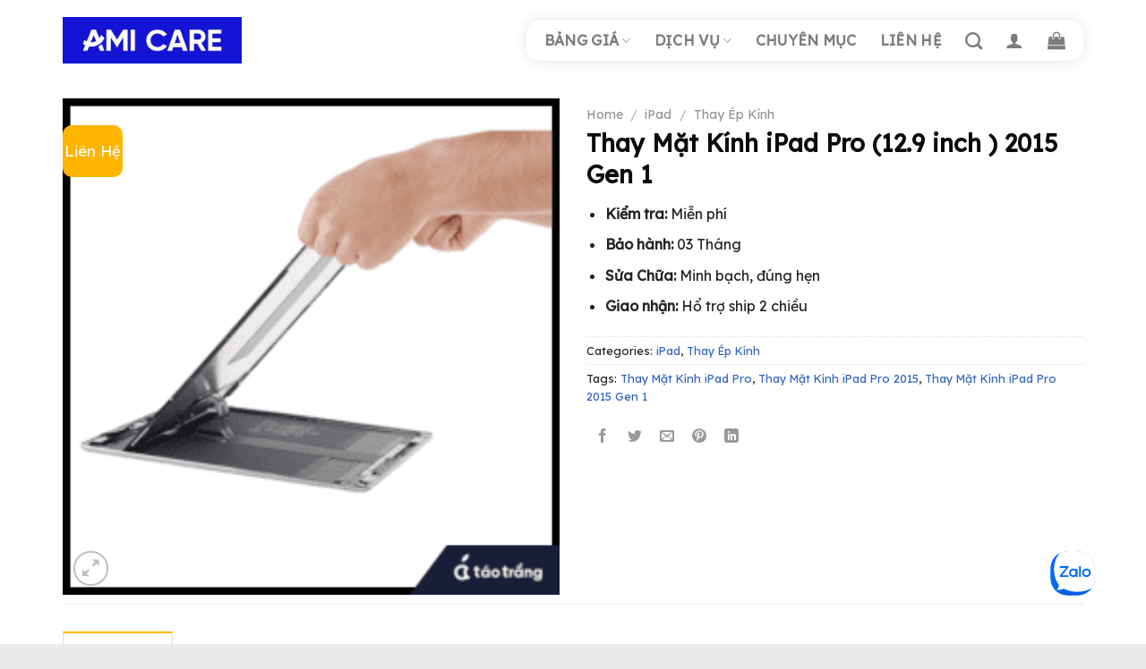

--- FILE ---
content_type: text/html; charset=UTF-8
request_url: https://taotrang.vn/san-pham/thay-mat-kinh-ipad-pro-12-9-inch-2015-gen-1/
body_size: 25216
content:
<!DOCTYPE html>
<!--[if IE 9 ]> <html lang="vi" class="ie9 loading-site no-js"> <![endif]-->
<!--[if IE 8 ]> <html lang="vi" class="ie8 loading-site no-js"> <![endif]-->
<!--[if (gte IE 9)|!(IE)]><!--><html lang="vi" class="loading-site no-js"> <!--<![endif]-->
<head>
	<meta charset="UTF-8" />
	<link rel="profile" href="https://gmpg.org/xfn/11" />
	<script src="https://cdn.tailwindcss.com"></script>
	<script src="https://ajax.googleapis.com/ajax/libs/jquery/3.6.4/jquery.min.js"></script>
	<link rel="pingback" href="https://taotrang.vn/xmlrpc.php" />

	<script>(function(html){html.className = html.className.replace(/\bno-js\b/,'js')})(document.documentElement);</script>
<meta name='robots' content='index, follow, max-image-preview:large, max-snippet:-1, max-video-preview:-1' />
	<style>img:is([sizes="auto" i], [sizes^="auto," i]) { contain-intrinsic-size: 3000px 1500px }</style>
	<meta name="viewport" content="width=device-width, initial-scale=1, maximum-scale=1" />
	<!-- This site is optimized with the Yoast SEO plugin v22.6 - https://yoast.com/wordpress/plugins/seo/ -->
	<title>Thay Mặt Kính iPad Pro (12.9 inch ) 2015 Gen 1</title>
	<meta name="description" content="Bạn không biết thay mặt kính iPad Pro 12.9 inch 2015 Gen 1 bị hỏng ở đâu ? Đến với Táo Trắng để được thay kính nhanh chóng, uy tín mà còn chất lượng cao." />
	<link rel="canonical" href="https://taotrang.vn/san-pham/thay-mat-kinh-ipad-pro-12-9-inch-2015-gen-1/" />
	<meta property="og:locale" content="vi_VN" />
	<meta property="og:type" content="article" />
	<meta property="og:title" content="Thay Mặt Kính iPad Pro (12.9 inch ) 2015 Gen 1" />
	<meta property="og:description" content="Bạn không biết thay mặt kính iPad Pro 12.9 inch 2015 Gen 1 bị hỏng ở đâu ? Đến với Táo Trắng để được thay kính nhanh chóng, uy tín mà còn chất lượng cao." />
	<meta property="og:url" content="https://taotrang.vn/san-pham/thay-mat-kinh-ipad-pro-12-9-inch-2015-gen-1/" />
	<meta property="og:site_name" content="AMI CARE" />
	<meta property="article:modified_time" content="2025-05-12T06:33:37+00:00" />
	<meta property="og:image" content="https://taotrang.vn/wp-content/uploads/2024/04/thay-mat-kinh-iPad-Pro-2015-Gen-1-1.png" />
	<meta property="og:image:width" content="260" />
	<meta property="og:image:height" content="260" />
	<meta property="og:image:type" content="image/png" />
	<meta name="twitter:card" content="summary_large_image" />
	<meta name="twitter:label1" content="Ước tính thời gian đọc" />
	<meta name="twitter:data1" content="5 phút" />
	<script type="application/ld+json" class="yoast-schema-graph">{"@context":"https://schema.org","@graph":[{"@type":"WebPage","@id":"https://taotrang.vn/san-pham/thay-mat-kinh-ipad-pro-12-9-inch-2015-gen-1/","url":"https://taotrang.vn/san-pham/thay-mat-kinh-ipad-pro-12-9-inch-2015-gen-1/","name":"Thay Mặt Kính iPad Pro (12.9 inch ) 2015 Gen 1","isPartOf":{"@id":"https://taotrang.vn/#website"},"primaryImageOfPage":{"@id":"https://taotrang.vn/san-pham/thay-mat-kinh-ipad-pro-12-9-inch-2015-gen-1/#primaryimage"},"image":{"@id":"https://taotrang.vn/san-pham/thay-mat-kinh-ipad-pro-12-9-inch-2015-gen-1/#primaryimage"},"thumbnailUrl":"https://taotrang.vn/wp-content/uploads/2024/04/thay-mat-kinh-iPad-Pro-2015-Gen-1-1.png","datePublished":"2024-04-02T00:27:36+00:00","dateModified":"2025-05-12T06:33:37+00:00","description":"Bạn không biết thay mặt kính iPad Pro 12.9 inch 2015 Gen 1 bị hỏng ở đâu ? Đến với Táo Trắng để được thay kính nhanh chóng, uy tín mà còn chất lượng cao.","breadcrumb":{"@id":"https://taotrang.vn/san-pham/thay-mat-kinh-ipad-pro-12-9-inch-2015-gen-1/#breadcrumb"},"inLanguage":"vi","potentialAction":[{"@type":"ReadAction","target":["https://taotrang.vn/san-pham/thay-mat-kinh-ipad-pro-12-9-inch-2015-gen-1/"]}]},{"@type":"ImageObject","inLanguage":"vi","@id":"https://taotrang.vn/san-pham/thay-mat-kinh-ipad-pro-12-9-inch-2015-gen-1/#primaryimage","url":"https://taotrang.vn/wp-content/uploads/2024/04/thay-mat-kinh-iPad-Pro-2015-Gen-1-1.png","contentUrl":"https://taotrang.vn/wp-content/uploads/2024/04/thay-mat-kinh-iPad-Pro-2015-Gen-1-1.png","width":260,"height":260,"caption":"thay-mat-kinh- iPad-Pro-2015-Gen-1"},{"@type":"BreadcrumbList","@id":"https://taotrang.vn/san-pham/thay-mat-kinh-ipad-pro-12-9-inch-2015-gen-1/#breadcrumb","itemListElement":[{"@type":"ListItem","position":1,"name":"Trang chủ","item":"https://taotrang.vn/"},{"@type":"ListItem","position":2,"name":"Dịch Vụ Sửa Chữa","item":"https://taotrang.vn/dich-vu-sua-chua/"},{"@type":"ListItem","position":3,"name":"Thay Mặt Kính iPad Pro (12.9 inch ) 2015 Gen 1"}]},{"@type":"WebSite","@id":"https://taotrang.vn/#website","url":"https://taotrang.vn/","name":"AMI CARE","description":"HỆ THỐNG CHĂM SÓC &amp; SỬA CHỮA CÁC SẢN PHẨM CỦA APPLE","potentialAction":[{"@type":"SearchAction","target":{"@type":"EntryPoint","urlTemplate":"https://taotrang.vn/?s={search_term_string}"},"query-input":"required name=search_term_string"}],"inLanguage":"vi"}]}</script>
	<!-- / Yoast SEO plugin. -->


<link rel='dns-prefetch' href='//cdn.jsdelivr.net' />
<link rel='dns-prefetch' href='//fonts.googleapis.com' />
<link rel="alternate" type="application/rss+xml" title="Dòng thông tin AMI CARE &raquo;" href="https://taotrang.vn/feed/" />
<link rel="alternate" type="application/rss+xml" title="AMI CARE &raquo; Dòng bình luận" href="https://taotrang.vn/comments/feed/" />
<link rel="prefetch" href="https://taotrang.vn/wp-content/themes/flatsome/assets/js/chunk.countup.fe2c1016.js" />
<link rel="prefetch" href="https://taotrang.vn/wp-content/themes/flatsome/assets/js/chunk.sticky-sidebar.a58a6557.js" />
<link rel="prefetch" href="https://taotrang.vn/wp-content/themes/flatsome/assets/js/chunk.tooltips.29144c1c.js" />
<link rel="prefetch" href="https://taotrang.vn/wp-content/themes/flatsome/assets/js/chunk.vendors-popups.947eca5c.js" />
<link rel="prefetch" href="https://taotrang.vn/wp-content/themes/flatsome/assets/js/chunk.vendors-slider.c7f2bd49.js" />
<style id='classic-theme-styles-inline-css' type='text/css'>
/*! This file is auto-generated */
.wp-block-button__link{color:#fff;background-color:#32373c;border-radius:9999px;box-shadow:none;text-decoration:none;padding:calc(.667em + 2px) calc(1.333em + 2px);font-size:1.125em}.wp-block-file__button{background:#32373c;color:#fff;text-decoration:none}
</style>
<link rel='stylesheet' id='contact-form-7-css' href='https://taotrang.vn/wp-content/plugins/contact-form-7/includes/css/styles.css' type='text/css' media='all' />
<link rel='stylesheet' id='magnific-popup-css' href='https://taotrang.vn/wp-content/plugins/devvn-woocommerce-reviews/library/magnific-popup/magnific-popup.css' type='text/css' media='all' />
<link rel='stylesheet' id='devvn-reviews-style-css' href='https://taotrang.vn/wp-content/plugins/devvn-woocommerce-reviews/css/devvn-woocommerce-reviews.css' type='text/css' media='all' />
<link rel='stylesheet' id='photoswipe-css' href='https://taotrang.vn/wp-content/plugins/woocommerce/assets/css/photoswipe/photoswipe.min.css' type='text/css' media='all' />
<link rel='stylesheet' id='photoswipe-default-skin-css' href='https://taotrang.vn/wp-content/plugins/woocommerce/assets/css/photoswipe/default-skin/default-skin.min.css' type='text/css' media='all' />
<style id='woocommerce-inline-inline-css' type='text/css'>
.woocommerce form .form-row .required { visibility: visible; }
</style>
<link rel='stylesheet' id='tablepress-default-css' href='https://taotrang.vn/wp-content/plugins/tablepress/css/build/default.css' type='text/css' media='all' />
<link rel='stylesheet' id='flatsome-swatches-frontend-css' href='https://taotrang.vn/wp-content/themes/flatsome/assets/css/extensions/flatsome-swatches-frontend.css' type='text/css' media='all' />
<link rel='stylesheet' id='flatsome-main-css' href='https://taotrang.vn/wp-content/themes/flatsome/assets/css/flatsome.css' type='text/css' media='all' />
<style id='flatsome-main-inline-css' type='text/css'>
@font-face {
				font-family: "fl-icons";
				font-display: block;
				src: url(https://taotrang.vn/wp-content/themes/flatsome/assets/css/icons/fl-icons.eot?v=3.15.7);
				src:
					url(https://taotrang.vn/wp-content/themes/flatsome/assets/css/icons/fl-icons.eot#iefix?v=3.15.7) format("embedded-opentype"),
					url(https://taotrang.vn/wp-content/themes/flatsome/assets/css/icons/fl-icons.woff2?v=3.15.7) format("woff2"),
					url(https://taotrang.vn/wp-content/themes/flatsome/assets/css/icons/fl-icons.ttf?v=3.15.7) format("truetype"),
					url(https://taotrang.vn/wp-content/themes/flatsome/assets/css/icons/fl-icons.woff?v=3.15.7) format("woff"),
					url(https://taotrang.vn/wp-content/themes/flatsome/assets/css/icons/fl-icons.svg?v=3.15.7#fl-icons) format("svg");
			}
</style>
<link rel='stylesheet' id='flatsome-shop-css' href='https://taotrang.vn/wp-content/themes/flatsome/assets/css/flatsome-shop.css' type='text/css' media='all' />
<link rel='stylesheet' id='flatsome-style-css' href='https://taotrang.vn/wp-content/themes/flatsome-child/style.css' type='text/css' media='all' />
<link rel='stylesheet' id='flatsome-googlefonts-css' href='//fonts.googleapis.com/css?family=Lexend+Deca%3Aregular%2Cregular%2Cregular%2Cregular%2Cregular&#038;display=swap&#038;ver=3.9' type='text/css' media='all' />
<link rel='stylesheet' id='font-awesome-css' href='https://taotrang.vn/wp-content/themes/flatsome-child/font-awesome/css/font-awesome.min.css' type='text/css' media='all' />
<script type="text/javascript" src="https://taotrang.vn/wp-includes/js/jquery/jquery.min.js" id="jquery-core-js"></script>
<script type="text/javascript" src="https://taotrang.vn/wp-content/plugins/foxtool/link/index.js" id="index-ft-js"></script>
<script type="text/javascript" src="https://taotrang.vn/wp-content/plugins/woocommerce/assets/js/jquery-blockui/jquery.blockUI.min.js" id="jquery-blockui-js" defer="defer" data-wp-strategy="defer"></script>
<script type="text/javascript" id="wc-add-to-cart-js-extra">
/* <![CDATA[ */
var wc_add_to_cart_params = {"ajax_url":"\/wp-admin\/admin-ajax.php","wc_ajax_url":"\/?wc-ajax=%%endpoint%%","i18n_view_cart":"View cart","cart_url":"https:\/\/taotrang.vn\/gio-hang-sua-chua\/","is_cart":"","cart_redirect_after_add":"no"};
/* ]]> */
</script>
<script type="text/javascript" src="https://taotrang.vn/wp-content/plugins/woocommerce/assets/js/frontend/add-to-cart.min.js" id="wc-add-to-cart-js" defer="defer" data-wp-strategy="defer"></script>
<script type="text/javascript" src="https://taotrang.vn/wp-content/plugins/woocommerce/assets/js/photoswipe/photoswipe.min.js" id="photoswipe-js" defer="defer" data-wp-strategy="defer"></script>
<script type="text/javascript" src="https://taotrang.vn/wp-content/plugins/woocommerce/assets/js/photoswipe/photoswipe-ui-default.min.js" id="photoswipe-ui-default-js" defer="defer" data-wp-strategy="defer"></script>
<script type="text/javascript" id="wc-single-product-js-extra">
/* <![CDATA[ */
var wc_single_product_params = {"i18n_required_rating_text":"Please select a rating","review_rating_required":"yes","flexslider":{"rtl":false,"animation":"slide","smoothHeight":true,"directionNav":false,"controlNav":"thumbnails","slideshow":false,"animationSpeed":500,"animationLoop":false,"allowOneSlide":false},"zoom_enabled":"","zoom_options":[],"photoswipe_enabled":"1","photoswipe_options":{"shareEl":false,"closeOnScroll":false,"history":false,"hideAnimationDuration":0,"showAnimationDuration":0},"flexslider_enabled":""};
/* ]]> */
</script>
<script type="text/javascript" src="https://taotrang.vn/wp-content/plugins/woocommerce/assets/js/frontend/single-product.min.js" id="wc-single-product-js" defer="defer" data-wp-strategy="defer"></script>
<script type="text/javascript" src="https://taotrang.vn/wp-content/plugins/woocommerce/assets/js/js-cookie/js.cookie.min.js" id="js-cookie-js" defer="defer" data-wp-strategy="defer"></script>
<script type="text/javascript" id="woocommerce-js-extra">
/* <![CDATA[ */
var woocommerce_params = {"ajax_url":"\/wp-admin\/admin-ajax.php","wc_ajax_url":"\/?wc-ajax=%%endpoint%%"};
/* ]]> */
</script>
<script type="text/javascript" src="https://taotrang.vn/wp-content/plugins/woocommerce/assets/js/frontend/woocommerce.min.js" id="woocommerce-js" defer="defer" data-wp-strategy="defer"></script>
<link rel="https://api.w.org/" href="https://taotrang.vn/wp-json/" /><link rel="alternate" title="JSON" type="application/json" href="https://taotrang.vn/wp-json/wp/v2/product/12017" /><link rel='shortlink' href='https://taotrang.vn/?p=12017' />
<link rel="alternate" title="oNhúng (JSON)" type="application/json+oembed" href="https://taotrang.vn/wp-json/oembed/1.0/embed?url=https%3A%2F%2Ftaotrang.vn%2Fsan-pham%2Fthay-mat-kinh-ipad-pro-12-9-inch-2015-gen-1%2F" />
<link rel="alternate" title="oNhúng (XML)" type="text/xml+oembed" href="https://taotrang.vn/wp-json/oembed/1.0/embed?url=https%3A%2F%2Ftaotrang.vn%2Fsan-pham%2Fthay-mat-kinh-ipad-pro-12-9-inch-2015-gen-1%2F&#038;format=xml" />
<meta name="google-site-verification" content="RrshrOt7n1FzS2u4I2tnAFdFq-89XsAmveZ43JP2TJM" />
<!-- Google tag (gtag.js) -->
<script async src="https://www.googletagmanager.com/gtag/js?id=G-B7ET1Y0LSY"></script>
<script>
  window.dataLayer = window.dataLayer || [];
  function gtag(){dataLayer.push(arguments);}
  gtag('js', new Date());

  gtag('config', 'G-B7ET1Y0LSY');
</script>
<!-- Google Tag Manager -->
<script>(function(w,d,s,l,i){w[l]=w[l]||[];w[l].push({'gtm.start':
new Date().getTime(),event:'gtm.js'});var f=d.getElementsByTagName(s)[0],
j=d.createElement(s),dl=l!='dataLayer'?'&l='+l:'';j.async=true;j.src=
'https://www.googletagmanager.com/gtm.js?id='+i+dl;f.parentNode.insertBefore(j,f);
})(window,document,'script','dataLayer','GTM-KLP3RV2');</script>
<!-- End Google Tag Manager -->

<!-- Meta Pixel Code -->
<script>
!function(f,b,e,v,n,t,s)
{if(f.fbq)return;n=f.fbq=function(){n.callMethod?
n.callMethod.apply(n,arguments):n.queue.push(arguments)};
if(!f._fbq)f._fbq=n;n.push=n;n.loaded=!0;n.version='2.0';
n.queue=[];t=b.createElement(e);t.async=!0;
t.src=v;s=b.getElementsByTagName(e)[0];
s.parentNode.insertBefore(t,s)}(window, document,'script',
'https://connect.facebook.net/en_US/fbevents.js');
fbq('init', '841424940400857');
fbq('track', 'PageView');
</script>
<noscript><img height="1" width="1" style="display:none"
src="https://www.facebook.com/tr?id=841424940400857&ev=PageView&noscript=1"
/></noscript>
<!-- End Meta Pixel Code -->
<meta name="facebook-domain-verification" content="ajzlwdfkktl8pr2p5skx8w4qr6xs2p" />
<style>#flatsome-notice, ul#wp-admin-bar-root-default li#wp-admin-bar-flatsome-activate , ul li#wp-admin-bar-flatsome_panel_license{ display: none; }</style><!--[if IE]><link rel="stylesheet" type="text/css" href="https://taotrang.vn/wp-content/themes/flatsome/assets/css/ie-fallback.css"><script src="//cdnjs.cloudflare.com/ajax/libs/html5shiv/3.6.1/html5shiv.js"></script><script>var head = document.getElementsByTagName('head')[0],style = document.createElement('style');style.type = 'text/css';style.styleSheet.cssText = ':before,:after{content:none !important';head.appendChild(style);setTimeout(function(){head.removeChild(style);}, 0);</script><script src="https://taotrang.vn/wp-content/themes/flatsome/assets/libs/ie-flexibility.js"></script><![endif]-->	<noscript><style>.woocommerce-product-gallery{ opacity: 1 !important; }</style></noscript>
	<link rel="icon" href="https://taotrang.vn/wp-content/uploads/2025/04/cropped-z6377500037370_4edf278c9c777dda998c1c6001f17ba9-32x32.jpg" sizes="32x32" />
<link rel="icon" href="https://taotrang.vn/wp-content/uploads/2025/04/cropped-z6377500037370_4edf278c9c777dda998c1c6001f17ba9-192x192.jpg" sizes="192x192" />
<link rel="apple-touch-icon" href="https://taotrang.vn/wp-content/uploads/2025/04/cropped-z6377500037370_4edf278c9c777dda998c1c6001f17ba9-180x180.jpg" />
<meta name="msapplication-TileImage" content="https://taotrang.vn/wp-content/uploads/2025/04/cropped-z6377500037370_4edf278c9c777dda998c1c6001f17ba9-270x270.jpg" />
<style id="custom-css" type="text/css">:root {--primary-color: #ffb400;}.container-width, .full-width .ubermenu-nav, .container, .row{max-width: 1170px}.row.row-collapse{max-width: 1140px}.row.row-small{max-width: 1162.5px}.row.row-large{max-width: 1200px}.header-main{height: 90px}#logo img{max-height: 90px}#logo{width:200px;}.header-bottom{min-height: 10px}.header-top{min-height: 30px}.transparent .header-main{height: 141px}.transparent #logo img{max-height: 141px}.has-transparent + .page-title:first-of-type,.has-transparent + #main > .page-title,.has-transparent + #main > div > .page-title,.has-transparent + #main .page-header-wrapper:first-of-type .page-title{padding-top: 141px;}.header.show-on-scroll,.stuck .header-main{height:86px!important}.stuck #logo img{max-height: 86px!important}.search-form{ width: 95%;}.header-bg-color {background-color: rgba(255,255,255,0.9)}.header-bottom {background-color: #f1f1f1}.stuck .header-main .nav > li > a{line-height: 15px }.header-bottom-nav > li > a{line-height: 16px }@media (max-width: 549px) {.header-main{height: 70px}#logo img{max-height: 70px}}.nav-dropdown{font-size:96%}/* Color */.accordion-title.active, .has-icon-bg .icon .icon-inner,.logo a, .primary.is-underline, .primary.is-link, .badge-outline .badge-inner, .nav-outline > li.active> a,.nav-outline >li.active > a, .cart-icon strong,[data-color='primary'], .is-outline.primary{color: #ffb400;}/* Color !important */[data-text-color="primary"]{color: #ffb400!important;}/* Background Color */[data-text-bg="primary"]{background-color: #ffb400;}/* Background */.scroll-to-bullets a,.featured-title, .label-new.menu-item > a:after, .nav-pagination > li > .current,.nav-pagination > li > span:hover,.nav-pagination > li > a:hover,.has-hover:hover .badge-outline .badge-inner,button[type="submit"], .button.wc-forward:not(.checkout):not(.checkout-button), .button.submit-button, .button.primary:not(.is-outline),.featured-table .title,.is-outline:hover, .has-icon:hover .icon-label,.nav-dropdown-bold .nav-column li > a:hover, .nav-dropdown.nav-dropdown-bold > li > a:hover, .nav-dropdown-bold.dark .nav-column li > a:hover, .nav-dropdown.nav-dropdown-bold.dark > li > a:hover, .header-vertical-menu__opener ,.is-outline:hover, .tagcloud a:hover,.grid-tools a, input[type='submit']:not(.is-form), .box-badge:hover .box-text, input.button.alt,.nav-box > li > a:hover,.nav-box > li.active > a,.nav-pills > li.active > a ,.current-dropdown .cart-icon strong, .cart-icon:hover strong, .nav-line-bottom > li > a:before, .nav-line-grow > li > a:before, .nav-line > li > a:before,.banner, .header-top, .slider-nav-circle .flickity-prev-next-button:hover svg, .slider-nav-circle .flickity-prev-next-button:hover .arrow, .primary.is-outline:hover, .button.primary:not(.is-outline), input[type='submit'].primary, input[type='submit'].primary, input[type='reset'].button, input[type='button'].primary, .badge-inner{background-color: #ffb400;}/* Border */.nav-vertical.nav-tabs > li.active > a,.scroll-to-bullets a.active,.nav-pagination > li > .current,.nav-pagination > li > span:hover,.nav-pagination > li > a:hover,.has-hover:hover .badge-outline .badge-inner,.accordion-title.active,.featured-table,.is-outline:hover, .tagcloud a:hover,blockquote, .has-border, .cart-icon strong:after,.cart-icon strong,.blockUI:before, .processing:before,.loading-spin, .slider-nav-circle .flickity-prev-next-button:hover svg, .slider-nav-circle .flickity-prev-next-button:hover .arrow, .primary.is-outline:hover{border-color: #ffb400}.nav-tabs > li.active > a{border-top-color: #ffb400}.widget_shopping_cart_content .blockUI.blockOverlay:before { border-left-color: #ffb400 }.woocommerce-checkout-review-order .blockUI.blockOverlay:before { border-left-color: #ffb400 }/* Fill */.slider .flickity-prev-next-button:hover svg,.slider .flickity-prev-next-button:hover .arrow{fill: #ffb400;}/* Background Color */[data-icon-label]:after, .secondary.is-underline:hover,.secondary.is-outline:hover,.icon-label,.button.secondary:not(.is-outline),.button.alt:not(.is-outline), .badge-inner.on-sale, .button.checkout, .single_add_to_cart_button, .current .breadcrumb-step{ background-color:#000000; }[data-text-bg="secondary"]{background-color: #000000;}/* Color */.secondary.is-underline,.secondary.is-link, .secondary.is-outline,.stars a.active, .star-rating:before, .woocommerce-page .star-rating:before,.star-rating span:before, .color-secondary{color: #000000}/* Color !important */[data-text-color="secondary"]{color: #000000!important;}/* Border */.secondary.is-outline:hover{border-color:#000000}body{font-size: 100%;}@media screen and (max-width: 549px){body{font-size: 100%;}}body{font-family:"Lexend Deca", sans-serif}body{font-weight: 0}body{color: #232323}.nav > li > a {font-family:"Lexend Deca", sans-serif;}.mobile-sidebar-levels-2 .nav > li > ul > li > a {font-family:"Lexend Deca", sans-serif;}.nav > li > a {font-weight: 0;}.mobile-sidebar-levels-2 .nav > li > ul > li > a {font-weight: 0;}h1,h2,h3,h4,h5,h6,.heading-font, .off-canvas-center .nav-sidebar.nav-vertical > li > a{font-family: "Lexend Deca", sans-serif;}h1,h2,h3,h4,h5,h6,.heading-font,.banner h1,.banner h2{font-weight: 0;}h1,h2,h3,h4,h5,h6,.heading-font{color: #0a0a0a;}.alt-font{font-family: "Lexend Deca", sans-serif;}.alt-font{font-weight: 0!important;}a{color: #3365c1;}a:hover{color: #f26659;}.tagcloud a:hover{border-color: #f26659;background-color: #f26659;}.widget a{color: #232323;}.widget a:hover{color: #e41886;}.widget .tagcloud a:hover{border-color: #e41886; background-color: #e41886;}.shop-page-title.featured-title .title-overlay{background-color: #4c00bf;}.current .breadcrumb-step, [data-icon-label]:after, .button#place_order,.button.checkout,.checkout-button,.single_add_to_cart_button.button{background-color: #e74c3c!important }.has-equal-box-heights .box-image {padding-top: 100%;}.badge-inner.on-sale{background-color: #219fff}.shop-page-title.featured-title .title-bg{ background-image: url(https://taotrang.vn/wp-content/uploads/2024/04/thay-mat-kinh-iPad-Pro-2015-Gen-1-1.png)!important;}@media screen and (min-width: 550px){.products .box-vertical .box-image{min-width: 247px!important;width: 247px!important;}}.absolute-footer, html{background-color: #eaeaea}/* Custom CSS */::-webkit-scrollbar {width: 8px;background-color: #f5f5f5;}::-webkit-scrollbar-thumb {border-radius: 10px;-webkit-box-shadow: inset 0 0 6px rgb(0 0 0 / 30%);background: var(--primary-color);}::-webkit-scrollbar-track {-webkit-box-shadow: inset 0 0 6px rgb(0 0 0 / 30%);border-radius: 10px;background-color: #f5f5f5;}/* Desktop */.entry-content {padding-top: 0px !important;padding-bottom: 0px !important;}.flatsome_recent_posts .recent-blog-posts-li .flex-col.mr-half{width: 70px;}.flatsome_recent_posts .recent-blog-posts-li .flex-col.mr-half .badge{width: 70px;height: 70px;}.flatsome_recent_posts .recent-blog-posts-li .flex-col.mr-half .badge .badge-inner{border-radius: 99px;}.blog-wrapper > .row > .col,.page-wrapper > .row > .col{padding: 0 10px 10px !important;}.blog-wrapper > .row > .large-9, .page-wrapper > .row > .large-9{max-width: 70%;-ms-flex-preferred-size: 70%;flex-basis: 70%;}.blog-wrapper > .row > .large-3, .page-wrapper > .row > .large-3{max-width: 30%;-ms-flex-preferred-size: 30%;flex-basis: 30%;}.post-item .box-image {border-radius: 9px;}.off-canvas-cart .inner-padding.cart-popup-inner{padding: 0px !important;padding-top: 15px !important;}.icon_phone{display: flex;justify-content: center;align-items: center;background: #0c7cff;border-radius: 99px;padding: 4px 10px;color: white;width: fit-content;font-weight: 700;font-size: 15px;position: fixed;bottom: 125px;left: 25px;}.icon_phone p {margin: 0;}.icon_phone .icon-box-text {padding-left: 0.2em !important;}.icon_phone .icon-box-img {width: 17px !important;margin-bottom: 4px;}/* Custom CSS Tablet */@media (max-width: 849px){.icon_phone {display: none !important}}/* Custom CSS Mobile */@media (max-width: 549px){.blog-wrapper > .row > .large-9,.blog-wrapper > .row > .large-3,.page-wrapper > .row > .large-9,.page-wrapper > .row > .large-3{max-width: 100%;-ms-flex-preferred-size: 100%;flex-basis: 100%;}.icon_phone {position: fixed;width: 84px;bottom: 102px;left: 25px;z-index: 50;padding: 5px 7px;padding-left: 8px;}.icon_phone .icon-box-img img {padding-top: 0px;width: 85% !important;}}.label-new.menu-item > a:after{content:"New";}.label-hot.menu-item > a:after{content:"Hot";}.label-sale.menu-item > a:after{content:"Sale";}.label-popular.menu-item > a:after{content:"Popular";}</style>		<style type="text/css" id="wp-custom-css">
			.cs_after_image::after {
    width: 40px;
    height: 50px;
    position: absolute;
    background: #df8526cf;
    content: "1";
    top: 10px;
    border-radius: 8px;
    left: 30px;
	   justify-content:center;
	align-items:center;
	display : flex;
	color:white;
	font-weight:bold;
	font-size:20px
	
}
.cs_text_thaythe p::before {
	  width: 30px;
    height: 30px;
    background: #f99601;
    position: absolute;
    content: "" counter(count, decimal);
    top: -15%;
    border-radius: 5px;
    left: -16px;
    display: flex;
    justify-content: center;
    align-items: center;
    color: white;
    font-weight: bold;
}
.cs_text_shadow p {
	padding:15px
}
.cs_text_thaythe{
	position: relative;
	background : white;
	box-shadow: 0 1px 3px 0 rgb(0 0 0 / 0.1), 0 1px 2px -1px rgb(0 0 0 / 0.1);
	   border-radius: 10px;
	
}
.cs_text_thaythe p{
		padding:15px;
		counter-increment: count 1;
}
.cs_accordion_item .accordion-item .accordion-title .toggle span{
	color:red !important;
}
.section-content{
	counter-reset: count 0;
}

.wptb-table-container table td p{
	font-weight: 600;
}		</style>
		<style id="flatsome-swatches-css" type="text/css">.variations_form .ux-swatch.selected {box-shadow: 0 0 0 0.1rem #2532c5;}</style></head>

<body data-rsssl=1 class="product-template-default single single-product postid-12017 theme-flatsome woocommerce woocommerce-page woocommerce-no-js lightbox nav-dropdown-has-shadow nav-dropdown-has-border mobile-submenu-slide mobile-submenu-slide-levels-1">

<!-- Google Tag Manager (noscript) -->
<noscript><iframe src="https://www.googletagmanager.com/ns.html?id=GTM-KLP3RV2"
height="0" width="0" style="display:none;visibility:hidden"></iframe></noscript>
<!-- End Google Tag Manager (noscript) -->

<!-- Messenger Plugin chat Code -->
<!-- <div id="fb-root"></div> -->

<!-- Your Plugin chat code -->
<!-- <div id="fb-customer-chat" class="fb-customerchat">
</div>

<script>
      var chatbox = document.getElementById('fb-customer-chat');
      chatbox.setAttribute("page_id", "111391408329376");
      chatbox.setAttribute("attribution", "biz_inbox");
    </script> -->

<!-- Your SDK code -->
<!-- <script>
      window.fbAsyncInit = function() {
        FB.init({
          xfbml            : true,
          version          : 'v15.0'
        });
      };

      (function(d, s, id) {
        var js, fjs = d.getElementsByTagName(s)[0];
        if (d.getElementById(id)) return;
        js = d.createElement(s); js.id = id;
        js.src = 'https://connect.facebook.net/vi_VN/sdk/xfbml.customerchat.js';
        fjs.parentNode.insertBefore(js, fjs);
      }(document, 'script', 'facebook-jssdk'));
    </script> -->

<!-- Google Tag Manager (noscript) -->
<noscript><iframe src="https://www.googletagmanager.com/ns.html?id=GTM-NTPGF53"
height="0" width="0" style="display:none;visibility:hidden"></iframe></noscript>
<!-- End Google Tag Manager (noscript) -->

<!-- Messenger Plugin chat Code -->
    <div id="fb-root"></div>

    <!-- Your Plugin chat code -->
    <div id="fb-customer-chat" class="fb-customerchat">
    </div>

    <script>
      var chatbox = document.getElementById('fb-customer-chat');
      chatbox.setAttribute("page_id", "111391408329376");
      chatbox.setAttribute("attribution", "biz_inbox");
    </script>

    <!-- Your SDK code -->
    <script>
      window.fbAsyncInit = function() {
        FB.init({
          xfbml            : true,
          version          : 'v18.0'
        });
      };

      (function(d, s, id) {
        var js, fjs = d.getElementsByTagName(s)[0];
        if (d.getElementById(id)) return;
        js = d.createElement(s); js.id = id;
        js.src = 'https://connect.facebook.net/vi_VN/sdk/xfbml.customerchat.js';
        fjs.parentNode.insertBefore(js, fjs);
      }(document, 'script', 'facebook-jssdk'));
    </script>



<a class="skip-link screen-reader-text" href="#main">Skip to content</a>

<div id="wrapper">

	
	<header id="header" class="header has-sticky sticky-jump">
		<div class="header-wrapper">
			<div id="masthead" class="header-main ">
      <div class="header-inner flex-row container logo-left medium-logo-center" role="navigation">

          <!-- Logo -->
          <div id="logo" class="flex-col logo">
            
<!-- Header logo -->
<a href="https://taotrang.vn/" title="AMI CARE - HỆ THỐNG CHĂM SÓC &amp; SỬA CHỮA CÁC SẢN PHẨM CỦA APPLE" rel="home">
		<img width="1020" height="269" src="https://taotrang.vn/wp-content/uploads/2025/03/z6377423056309_66c2ab1eacf9b95b359c06b78096893c-1024x270.jpg" class="header_logo header-logo" alt="AMI CARE"/><img  width="1020" height="201" src="https://taotrang.vn/wp-content/uploads/2025/03/LOGO-AMI-CARE-KHONG-NEN-1-1024x202.png" class="header-logo-dark" alt="AMI CARE"/></a>
          </div>

          <!-- Mobile Left Elements -->
          <div class="flex-col show-for-medium flex-left">
            <ul class="mobile-nav nav nav-left ">
              <li class="nav-icon has-icon">
  <div class="header-button">		<a href="#" data-open="#main-menu" data-pos="left" data-bg="main-menu-overlay" data-color="" class="icon button round is-outline is-small" aria-label="Menu" aria-controls="main-menu" aria-expanded="false">
		
		  <i class="icon-menu" ></i>
		  		</a>
	 </div> </li>            </ul>
          </div>

          <!-- Left Elements -->
          <div class="flex-col hide-for-medium flex-left
            flex-grow">
            <ul class="header-nav header-nav-main nav nav-left  nav-size-large nav-spacing-xlarge nav-uppercase" >
                          </ul>
          </div>

          <!-- Right Elements -->
          <div class="flex-col hide-for-medium flex-right">
            <ul class="header-nav header-nav-main nav nav-right  nav-size-large nav-spacing-xlarge nav-uppercase">
              <li id="menu-item-1296" class="menu-item menu-item-type-custom menu-item-object-custom menu-item-has-children menu-item-1296 menu-item-design-default has-dropdown"><a href="#" class="nav-top-link">Bảng Giá<i class="icon-angle-down" ></i></a>
<ul class="sub-menu nav-dropdown nav-dropdown-default">
	<li id="menu-item-1292" class="menu-item menu-item-type-post_type menu-item-object-page menu-item-1292"><a href="https://taotrang.vn/sua-chua-airpods/">Sửa Chữa AirPods</a></li>
	<li id="menu-item-1293" class="menu-item menu-item-type-post_type menu-item-object-page menu-item-1293"><a href="https://taotrang.vn/sua-chua-apple-watch/">Sửa Chữa Apple Watch</a></li>
	<li id="menu-item-7512" class="menu-item menu-item-type-post_type menu-item-object-page menu-item-7512"><a href="https://taotrang.vn/sua-chua-apple-pencil/">Sửa Chữa Apple Pencil</a></li>
	<li id="menu-item-1295" class="menu-item menu-item-type-post_type menu-item-object-page menu-item-1295"><a href="https://taotrang.vn/sua-chua-iphone/">Sửa Chữa iPhone</a></li>
	<li id="menu-item-1294" class="menu-item menu-item-type-post_type menu-item-object-page menu-item-1294"><a href="https://taotrang.vn/sua-chua-ipad/">Sửa Chữa iPad</a></li>
	<li id="menu-item-1291" class="menu-item menu-item-type-post_type menu-item-object-page menu-item-1291"><a href="https://taotrang.vn/sua-chua-macbook/">Sửa Chữa Macbook</a></li>
</ul>
</li>
<li id="menu-item-1066" class="menu-item menu-item-type-post_type menu-item-object-page menu-item-has-children current_page_parent menu-item-1066 menu-item-design-default has-dropdown"><a href="https://taotrang.vn/dich-vu-sua-chua/" class="nav-top-link">DỊCH VỤ<i class="icon-angle-down" ></i></a>
<ul class="sub-menu nav-dropdown nav-dropdown-default">
	<li id="menu-item-1300" class="menu-item menu-item-type-taxonomy menu-item-object-product_cat menu-item-has-children menu-item-1300 nav-dropdown-col"><a href="https://taotrang.vn/danh-muc/airpods/">Airpods</a>
	<ul class="sub-menu nav-column nav-dropdown-default">
		<li id="menu-item-13655" class="menu-item menu-item-type-taxonomy menu-item-object-product_cat menu-item-13655"><a href="https://taotrang.vn/danh-muc/airpods/ve-sinh/">Vệ Sinh</a></li>
		<li id="menu-item-13654" class="menu-item menu-item-type-taxonomy menu-item-object-product_cat menu-item-13654"><a href="https://taotrang.vn/danh-muc/airpods/thay-the-pin-tai-nghe/">Thay Thế Pin Tai Nghe</a></li>
		<li id="menu-item-13653" class="menu-item menu-item-type-taxonomy menu-item-object-product_cat menu-item-13653"><a href="https://taotrang.vn/danh-muc/airpods/thay-the-pin-dock-sac/">Thay Thế Pin Dock Sạc</a></li>
		<li id="menu-item-13652" class="menu-item menu-item-type-taxonomy menu-item-object-product_cat menu-item-13652"><a href="https://taotrang.vn/danh-muc/airpods/khac-phuc-loi-ap/">Khắc Phục Lỗi</a></li>
	</ul>
</li>
	<li id="menu-item-1301" class="menu-item menu-item-type-taxonomy menu-item-object-product_cat menu-item-has-children menu-item-1301 nav-dropdown-col"><a href="https://taotrang.vn/danh-muc/apple-watch/">Apple Watch</a>
	<ul class="sub-menu nav-column nav-dropdown-default">
		<li id="menu-item-13659" class="menu-item menu-item-type-taxonomy menu-item-object-product_cat menu-item-13659"><a href="https://taotrang.vn/danh-muc/apple-watch/thay-the-pin/">Thay Thế Pin</a></li>
		<li id="menu-item-13657" class="menu-item menu-item-type-taxonomy menu-item-object-product_cat menu-item-13657"><a href="https://taotrang.vn/danh-muc/apple-watch/thay-ep-kinh/">Thay Ép Kính</a></li>
		<li id="menu-item-13658" class="menu-item menu-item-type-taxonomy menu-item-object-product_cat menu-item-13658"><a href="https://taotrang.vn/danh-muc/apple-watch/thay-the-man-hinh/">Thay Thế Màn Hình</a></li>
		<li id="menu-item-13660" class="menu-item menu-item-type-taxonomy menu-item-object-product_cat menu-item-13660"><a href="https://taotrang.vn/danh-muc/apple-watch/thay-vo-moi/">Thay Vỏ Mới</a></li>
		<li id="menu-item-13656" class="menu-item menu-item-type-taxonomy menu-item-object-product_cat menu-item-13656"><a href="https://taotrang.vn/danh-muc/apple-watch/khac-phuc-loi-aw/">Khắc Phục Lỗi</a></li>
	</ul>
</li>
	<li id="menu-item-10820" class="menu-item menu-item-type-taxonomy menu-item-object-product_cat menu-item-has-children menu-item-10820 nav-dropdown-col"><a href="https://taotrang.vn/danh-muc/pencil/">Pencil</a>
	<ul class="sub-menu nav-column nav-dropdown-default">
		<li id="menu-item-13663" class="menu-item menu-item-type-taxonomy menu-item-object-product_cat menu-item-13663"><a href="https://taotrang.vn/danh-muc/pencil/thay-the-pin-pen/">Thay Thế Pin</a></li>
		<li id="menu-item-13664" class="menu-item menu-item-type-taxonomy menu-item-object-product_cat menu-item-13664"><a href="https://taotrang.vn/danh-muc/pencil/thay-the-vo-pen/">Thay Thế Vỏ</a></li>
		<li id="menu-item-13661" class="menu-item menu-item-type-taxonomy menu-item-object-product_cat menu-item-13661"><a href="https://taotrang.vn/danh-muc/pencil/loi-phan-cung-pen/">Lỗi Phần Cứng</a></li>
		<li id="menu-item-13662" class="menu-item menu-item-type-taxonomy menu-item-object-product_cat menu-item-13662"><a href="https://taotrang.vn/danh-muc/pencil/loi-phan-mem-pen/">Lỗi Phần Mềm</a></li>
	</ul>
</li>
	<li id="menu-item-1303" class="menu-item menu-item-type-taxonomy menu-item-object-product_cat menu-item-has-children menu-item-1303 nav-dropdown-col"><a href="https://taotrang.vn/danh-muc/iphone/">iPhone</a>
	<ul class="sub-menu nav-column nav-dropdown-default">
		<li id="menu-item-13669" class="menu-item menu-item-type-taxonomy menu-item-object-product_cat menu-item-13669"><a href="https://taotrang.vn/danh-muc/iphone/thay-the-pin-ip/">Thay Thế Pin</a></li>
		<li id="menu-item-13668" class="menu-item menu-item-type-taxonomy menu-item-object-product_cat menu-item-13668"><a href="https://taotrang.vn/danh-muc/iphone/thay-man-hinh-ip/">Thay Màn Hình</a></li>
		<li id="menu-item-13667" class="menu-item menu-item-type-taxonomy menu-item-object-product_cat menu-item-13667"><a href="https://taotrang.vn/danh-muc/iphone/thay-ep-kinh-ip/">Thay Ép Kính</a></li>
		<li id="menu-item-13665" class="menu-item menu-item-type-taxonomy menu-item-object-product_cat menu-item-13665"><a href="https://taotrang.vn/danh-muc/iphone/loi-phan-cung-ip/">Lỗi Phần Cứng</a></li>
		<li id="menu-item-13666" class="menu-item menu-item-type-taxonomy menu-item-object-product_cat menu-item-13666"><a href="https://taotrang.vn/danh-muc/iphone/loi-phan-mem-ip/">Lỗi Phần Mềm</a></li>
	</ul>
</li>
	<li id="menu-item-1302" class="menu-item menu-item-type-taxonomy menu-item-object-product_cat current-product-ancestor current-menu-parent current-product-parent menu-item-has-children menu-item-1302 active nav-dropdown-col"><a href="https://taotrang.vn/danh-muc/ipad/">iPad</a>
	<ul class="sub-menu nav-column nav-dropdown-default">
		<li id="menu-item-13674" class="menu-item menu-item-type-taxonomy menu-item-object-product_cat menu-item-13674"><a href="https://taotrang.vn/danh-muc/ipad/thay-the-pin-ipad/">Thay Thế Pin</a></li>
		<li id="menu-item-13673" class="menu-item menu-item-type-taxonomy menu-item-object-product_cat menu-item-13673"><a href="https://taotrang.vn/danh-muc/ipad/thay-man-hinh-ipad/">Thay Màn Hình</a></li>
		<li id="menu-item-13672" class="menu-item menu-item-type-taxonomy menu-item-object-product_cat current-product-ancestor current-menu-parent current-product-parent menu-item-13672 active"><a href="https://taotrang.vn/danh-muc/ipad/thay-ep-kinh-ipad/">Thay Ép Kính</a></li>
		<li id="menu-item-13671" class="menu-item menu-item-type-taxonomy menu-item-object-product_cat menu-item-13671"><a href="https://taotrang.vn/danh-muc/ipad/loi-phan-mem-ipad/">Lỗi Phần Mềm</a></li>
		<li id="menu-item-13670" class="menu-item menu-item-type-taxonomy menu-item-object-product_cat menu-item-13670"><a href="https://taotrang.vn/danh-muc/ipad/loi-phan-cung-ipad/">Lỗi Phần Cứng</a></li>
	</ul>
</li>
	<li id="menu-item-1304" class="menu-item menu-item-type-taxonomy menu-item-object-product_cat menu-item-has-children menu-item-1304 nav-dropdown-col"><a href="https://taotrang.vn/danh-muc/macbook/">Macbook</a>
	<ul class="sub-menu nav-column nav-dropdown-default">
		<li id="menu-item-13678" class="menu-item menu-item-type-taxonomy menu-item-object-product_cat menu-item-13678"><a href="https://taotrang.vn/danh-muc/macbook/thay-the-pin-mac/">Thay Thế Pin</a></li>
		<li id="menu-item-13677" class="menu-item menu-item-type-taxonomy menu-item-object-product_cat menu-item-13677"><a href="https://taotrang.vn/danh-muc/macbook/thay-man-hinh-mac/">Thay Màn Hình</a></li>
		<li id="menu-item-13679" class="menu-item menu-item-type-taxonomy menu-item-object-product_cat menu-item-13679"><a href="https://taotrang.vn/danh-muc/macbook/loi-phan-cung-mac/">Lỗi Phần Cứng</a></li>
		<li id="menu-item-13680" class="menu-item menu-item-type-taxonomy menu-item-object-product_cat menu-item-13680"><a href="https://taotrang.vn/danh-muc/macbook/loi-phan-mem-mac/">Lỗi Phần Mềm</a></li>
	</ul>
</li>
</ul>
</li>
<li id="menu-item-1226" class="menu-item menu-item-type-taxonomy menu-item-object-category menu-item-1226 menu-item-design-default"><a href="https://taotrang.vn/tin-tuc/" class="nav-top-link">Chuyên Mục</a></li>
<li id="menu-item-1221" class="menu-item menu-item-type-post_type menu-item-object-page menu-item-1221 menu-item-design-default"><a href="https://taotrang.vn/lien-he/" class="nav-top-link">Liên Hệ</a></li>
<li class="header-search header-search-dropdown has-icon has-dropdown menu-item-has-children">
		<a href="#" aria-label="Search" class="is-small"><i class="icon-search" ></i></a>
		<ul class="nav-dropdown nav-dropdown-default">
	 	<li class="header-search-form search-form html relative has-icon">
	<div class="header-search-form-wrapper">
		<div class="searchform-wrapper ux-search-box relative is-normal"><form role="search" method="get" class="searchform" action="https://taotrang.vn/">
	<div class="flex-row relative">
						<div class="flex-col flex-grow">
			<label class="screen-reader-text" for="woocommerce-product-search-field-0">Search for:</label>
			<input type="search" id="woocommerce-product-search-field-0" class="search-field mb-0" placeholder="Nhập sản phẩm cần tìm..." value="" name="s" />
			<input type="hidden" name="post_type" value="product" />
					</div>
		<div class="flex-col">
			<button type="submit" value="Search" class="ux-search-submit submit-button secondary button icon mb-0" aria-label="Submit">
				<i class="icon-search" ></i>			</button>
		</div>
	</div>
	<div class="live-search-results text-left z-top"></div>
</form>
</div>	</div>
</li>	</ul>
</li>
<li class="account-item has-icon
    "
>

<a href="https://taotrang.vn/tai-khoan/"
    class="nav-top-link nav-top-not-logged-in is-small"
    data-open="#login-form-popup"  >
  <i class="icon-user" ></i>
</a>



</li>
<li class="cart-item has-icon">

	<a href="https://taotrang.vn/gio-hang-sua-chua/" class="header-cart-link off-canvas-toggle nav-top-link is-small" data-open="#cart-popup" data-class="off-canvas-cart" title="Cart" data-pos="right">


    <i class="icon-shopping-bag"
    data-icon-label="0">
  </i>
  </a>



  <!-- Cart Sidebar Popup -->
  <div id="cart-popup" class="mfp-hide widget_shopping_cart">
  <div class="cart-popup-inner inner-padding">
      <div class="cart-popup-title text-center">
          <h4 class="uppercase">Cart</h4>
          <div class="is-divider"></div>
      </div>
      <div class="widget_shopping_cart_content">
          

	<p class="woocommerce-mini-cart__empty-message">No products in the cart.</p>


      </div>
            <div class="cart-sidebar-content relative"></div>  </div>
  </div>

</li>
            </ul>
          </div>

          <!-- Mobile Right Elements -->
          <div class="flex-col show-for-medium flex-right">
            <ul class="mobile-nav nav nav-right ">
              <li class="header-search header-search-dropdown has-icon has-dropdown menu-item-has-children">
		<a href="#" aria-label="Search" class="is-small"><i class="icon-search" ></i></a>
		<ul class="nav-dropdown nav-dropdown-default">
	 	<li class="header-search-form search-form html relative has-icon">
	<div class="header-search-form-wrapper">
		<div class="searchform-wrapper ux-search-box relative is-normal"><form role="search" method="get" class="searchform" action="https://taotrang.vn/">
	<div class="flex-row relative">
						<div class="flex-col flex-grow">
			<label class="screen-reader-text" for="woocommerce-product-search-field-1">Search for:</label>
			<input type="search" id="woocommerce-product-search-field-1" class="search-field mb-0" placeholder="Nhập sản phẩm cần tìm..." value="" name="s" />
			<input type="hidden" name="post_type" value="product" />
					</div>
		<div class="flex-col">
			<button type="submit" value="Search" class="ux-search-submit submit-button secondary button icon mb-0" aria-label="Submit">
				<i class="icon-search" ></i>			</button>
		</div>
	</div>
	<div class="live-search-results text-left z-top"></div>
</form>
</div>	</div>
</li>	</ul>
</li>
<li class="account-item has-icon">
	<a href="https://taotrang.vn/tai-khoan/"
	class="account-link-mobile is-small" title="My account">
	  <i class="icon-user" ></i>	</a>
</li>
<li class="cart-item has-icon">

      <a href="https://taotrang.vn/gio-hang-sua-chua/" class="header-cart-link off-canvas-toggle nav-top-link is-small" data-open="#cart-popup" data-class="off-canvas-cart" title="Cart" data-pos="right">
  
    <i class="icon-shopping-bag"
    data-icon-label="0">
  </i>
  </a>

</li>
            </ul>
          </div>

      </div>
     
      </div>
<div class="header-bg-container fill"><div class="header-bg-image fill"></div><div class="header-bg-color fill"></div></div>		</div>
	</header>

	
	<main id="main" class="">

	<div class="shop-container">
		
			<div class="container">
	<div class="woocommerce-notices-wrapper"></div></div>
<div id="product-12017" class="product type-product post-12017 status-publish first instock product_cat-ipad product_cat-thay-ep-kinh-ipad product_tag-thay-mat-kinh-ipad-pro product_tag-thay-mat-kinh-ipad-pro-2015 product_tag-thay-mat-kinh-ipad-pro-2015-gen-1 has-post-thumbnail shipping-taxable product-type-simple">
	<div class="product-container">
  <div class="product-main">
    <div class="row content-row mb-0">

    	<div class="product-gallery large-6 col">
    	
<div class="product-images relative mb-half has-hover woocommerce-product-gallery woocommerce-product-gallery--with-images woocommerce-product-gallery--columns-4 images" data-columns="4">

  <div class="badge-container is-larger absolute left top z-1">
<div class="badge callout badge-square"><div class="badge-inner callout-new-bg is-small new-bubble">Liên Hệ</div></div></div>

  <div class="image-tools absolute top show-on-hover right z-3">
      </div>

  <figure class="woocommerce-product-gallery__wrapper product-gallery-slider slider slider-nav-small mb-half"
        data-flickity-options='{
                "cellAlign": "center",
                "wrapAround": true,
                "autoPlay": false,
                "prevNextButtons":true,
                "adaptiveHeight": true,
                "imagesLoaded": true,
                "lazyLoad": 1,
                "dragThreshold" : 15,
                "pageDots": false,
                "rightToLeft": false       }'>
    <div data-thumb="https://taotrang.vn/wp-content/uploads/2024/04/thay-mat-kinh-iPad-Pro-2015-Gen-1-1-100x100.png" data-thumb-alt="thay-mat-kinh- iPad-Pro-2015-Gen-1" class="woocommerce-product-gallery__image slide first"><a href="https://taotrang.vn/wp-content/uploads/2024/04/thay-mat-kinh-iPad-Pro-2015-Gen-1-1.png"><img width="260" height="260" src="https://taotrang.vn/wp-content/uploads/2024/04/thay-mat-kinh-iPad-Pro-2015-Gen-1-1.png" class="wp-post-image skip-lazy" alt="thay-mat-kinh- iPad-Pro-2015-Gen-1" title="thay-mat-kinh- iPad-Pro-2015-Gen-1 (1)" data-caption="" data-src="https://taotrang.vn/wp-content/uploads/2024/04/thay-mat-kinh-iPad-Pro-2015-Gen-1-1.png" data-large_image="https://taotrang.vn/wp-content/uploads/2024/04/thay-mat-kinh-iPad-Pro-2015-Gen-1-1.png" data-large_image_width="260" data-large_image_height="260" decoding="async" fetchpriority="high" srcset="https://taotrang.vn/wp-content/uploads/2024/04/thay-mat-kinh-iPad-Pro-2015-Gen-1-1.png 260w, https://taotrang.vn/wp-content/uploads/2024/04/thay-mat-kinh-iPad-Pro-2015-Gen-1-1-150x150.png 150w, https://taotrang.vn/wp-content/uploads/2024/04/thay-mat-kinh-iPad-Pro-2015-Gen-1-1-100x100.png 100w" sizes="(max-width: 260px) 100vw, 260px" /></a></div>  </figure>

  <div class="image-tools absolute bottom left z-3">
        <a href="#product-zoom" class="zoom-button button is-outline circle icon tooltip hide-for-small" title="Zoom">
      <i class="icon-expand" ></i>    </a>
   </div>
</div>

    	</div>

    	<div class="product-info summary col-fit col entry-summary product-summary form-flat">

    		<nav class="woocommerce-breadcrumb breadcrumbs uppercase"><a href="https://taotrang.vn">Home</a> <span class="divider">&#47;</span> <a href="https://taotrang.vn/danh-muc/ipad/">iPad</a> <span class="divider">&#47;</span> <a href="https://taotrang.vn/danh-muc/ipad/thay-ep-kinh-ipad/">Thay Ép Kính</a></nav><h1 class="product-title product_title entry-title">
	Thay Mặt Kính iPad Pro (12.9 inch ) 2015 Gen 1</h1>

<div class="price-wrapper">
	<p class="price product-page-price ">
  </p>
</div>
<div class="product-short-description">
	<ul>
<li id="7fu4k_222jf"><strong><span id="7fu4k_222jf_1qkki" class="" data-text="true">Kiểm tra:</span></strong><span id="7fu4k_222jf_aa4k9" class="" data-text="true"> Miễn phí</span></li>
<li id="7fu4k_2bf3c"><strong><span id="7fu4k_2bf3c_47mvo" class="" data-text="true">Bảo hành:</span></strong><span id="7fu4k_2bf3c_3ss04" class="" data-text="true"> 03 Tháng</span></li>
<li id="7fu4k_bn58h"><strong><span id="7fu4k_bn58h_7l3c9" class="" data-text="true">Sửa Chữa:</span></strong><span id="7fu4k_bn58h_fbmds" class="" data-text="true"> Minh bạch, đúng hẹn</span></li>
<li id="7fu4k_asat9"><strong><span id="7fu4k_asat9_b1gj2" class="" data-text="true">Giao nhận: </span></strong><span id="7fu4k_asat9_8bmql" class="" data-text="true">Hổ trợ ship 2 chiều</span></li>
</ul>
</div>
<div class="product_meta">

	
	
	<span class="posted_in">Categories: <a href="https://taotrang.vn/danh-muc/ipad/" rel="tag">iPad</a>, <a href="https://taotrang.vn/danh-muc/ipad/thay-ep-kinh-ipad/" rel="tag">Thay Ép Kính</a></span>
	<span class="tagged_as">Tags: <a href="https://taotrang.vn/tu-khoa/thay-mat-kinh-ipad-pro/" rel="tag">Thay Mặt Kính iPad Pro</a>, <a href="https://taotrang.vn/tu-khoa/thay-mat-kinh-ipad-pro-2015/" rel="tag">Thay Mặt Kính iPad Pro 2015</a>, <a href="https://taotrang.vn/tu-khoa/thay-mat-kinh-ipad-pro-2015-gen-1/" rel="tag">Thay Mặt Kính iPad Pro 2015 Gen 1</a></span>
	
</div>
<div class="social-icons share-icons share-row relative" ><a href="whatsapp://send?text=Thay%20M%E1%BA%B7t%20K%C3%ADnh%20iPad%20Pro%20%2812.9%20inch%20%29%202015%20Gen%201 - https://taotrang.vn/san-pham/thay-mat-kinh-ipad-pro-12-9-inch-2015-gen-1/" data-action="share/whatsapp/share" class="icon button circle is-outline tooltip whatsapp show-for-medium" title="Share on WhatsApp" aria-label="Share on WhatsApp"><i class="icon-whatsapp"></i></a><a href="https://www.facebook.com/sharer.php?u=https://taotrang.vn/san-pham/thay-mat-kinh-ipad-pro-12-9-inch-2015-gen-1/" data-label="Facebook" onclick="window.open(this.href,this.title,'width=500,height=500,top=300px,left=300px');  return false;" rel="noopener noreferrer nofollow" target="_blank" class="icon button circle is-outline tooltip facebook" title="Share on Facebook" aria-label="Share on Facebook"><i class="icon-facebook" ></i></a><a href="https://twitter.com/share?url=https://taotrang.vn/san-pham/thay-mat-kinh-ipad-pro-12-9-inch-2015-gen-1/" onclick="window.open(this.href,this.title,'width=500,height=500,top=300px,left=300px');  return false;" rel="noopener noreferrer nofollow" target="_blank" class="icon button circle is-outline tooltip twitter" title="Share on Twitter" aria-label="Share on Twitter"><i class="icon-twitter" ></i></a><a href="/cdn-cgi/l/email-protection#[base64]" rel="nofollow" class="icon button circle is-outline tooltip email" title="Email to a Friend" aria-label="Email to a Friend"><i class="icon-envelop" ></i></a><a href="https://pinterest.com/pin/create/button/?url=https://taotrang.vn/san-pham/thay-mat-kinh-ipad-pro-12-9-inch-2015-gen-1/&amp;media=https://taotrang.vn/wp-content/uploads/2024/04/thay-mat-kinh-iPad-Pro-2015-Gen-1-1.png&amp;description=Thay%20M%E1%BA%B7t%20K%C3%ADnh%20iPad%20Pro%20%2812.9%20inch%20%29%202015%20Gen%201" onclick="window.open(this.href,this.title,'width=500,height=500,top=300px,left=300px');  return false;" rel="noopener noreferrer nofollow" target="_blank" class="icon button circle is-outline tooltip pinterest" title="Pin on Pinterest" aria-label="Pin on Pinterest"><i class="icon-pinterest" ></i></a><a href="https://www.linkedin.com/shareArticle?mini=true&url=https://taotrang.vn/san-pham/thay-mat-kinh-ipad-pro-12-9-inch-2015-gen-1/&title=Thay%20M%E1%BA%B7t%20K%C3%ADnh%20iPad%20Pro%20%2812.9%20inch%20%29%202015%20Gen%201" onclick="window.open(this.href,this.title,'width=500,height=500,top=300px,left=300px');  return false;"  rel="noopener noreferrer nofollow" target="_blank" class="icon button circle is-outline tooltip linkedin" title="Share on LinkedIn" aria-label="Share on LinkedIn"><i class="icon-linkedin" ></i></a></div>
    	</div>

    	<div id="product-sidebar" class="mfp-hide">
    		<div class="sidebar-inner">
    			
		<aside id="block_widget-2" class="widget block_widget">
		<span class="widget-title shop-sidebar">Danh sách cửa hàng</span><div class="is-divider small"></div>
		
		<div class="icon-box featured-box icon-box-left text-left"  >
					<div class="icon-box-img" style="width: 30px">
				<div class="icon">
					<div class="icon-inner" >
						<img width="60" height="83" src="https://taotrang.vn/wp-content/uploads/2020/08/map.png" class="attachment-medium size-medium" alt="" decoding="async" />					</div>
				</div>
			</div>
				<div class="icon-box-text last-reset">
									

<h4>Chi nhánh 1</h4>
<p>196 Hoàng Diệu - Đà Nẵng</p>

		</div>
	</div>
	
	

		<div class="icon-box featured-box icon-box-left text-left"  >
					<div class="icon-box-img" style="width: 30px">
				<div class="icon">
					<div class="icon-inner" >
						<img width="60" height="83" src="https://taotrang.vn/wp-content/uploads/2020/08/map.png" class="attachment-medium size-medium" alt="" decoding="async" />					</div>
				</div>
			</div>
				<div class="icon-box-text last-reset">
									

<h4>Chi nhánh 2</h4>
<p>227 Nguyễn Văn Linh - Đà Nẵng</p>

		</div>
	</div>
	
	

		<div class="icon-box featured-box icon-box-left text-left"  >
					<div class="icon-box-img" style="width: 30px">
				<div class="icon">
					<div class="icon-inner" >
						<img width="60" height="83" src="https://taotrang.vn/wp-content/uploads/2020/08/map.png" class="attachment-medium size-medium" alt="" decoding="async" loading="lazy" />					</div>
				</div>
			</div>
				<div class="icon-box-text last-reset">
									

<h4>Chi nhánh 2</h4>
<p>227 Nguyễn Văn Linh - Đà Nẵng</p>

		</div>
	</div>
	
	

		<div class="icon-box featured-box icon-box-left text-left"  >
					<div class="icon-box-img" style="width: 30px">
				<div class="icon">
					<div class="icon-inner" >
						<img width="60" height="83" src="https://taotrang.vn/wp-content/uploads/2020/08/map.png" class="attachment-medium size-medium" alt="" decoding="async" loading="lazy" />					</div>
				</div>
			</div>
				<div class="icon-box-text last-reset">
									

<h4>Chi nhánh 2</h4>
<p>227 Nguyễn Văn Linh - Đà Nẵng</p>

		</div>
	</div>
	
	
		</aside>
		    		</div>
    	</div>

    </div>
  </div>

  <div class="product-footer">
  	<div class="container">
    		
	<div class="woocommerce-tabs wc-tabs-wrapper container tabbed-content">
		<ul class="tabs wc-tabs product-tabs small-nav-collapse nav nav-uppercase nav-tabs nav-normal nav-left" role="tablist">
							<li class="description_tab active" id="tab-title-description" role="tab" aria-controls="tab-description">
					<a href="#tab-description">
						Description					</a>
				</li>
									</ul>
		<div class="tab-panels">
							<div class="woocommerce-Tabs-panel woocommerce-Tabs-panel--description panel entry-content active" id="tab-description" role="tabpanel" aria-labelledby="tab-title-description">
										

<h1 style="text-align: left;"><b>Thay Mặt Kính iPad Pro (12.9 inch ) 2015 Gen 1</b></h1>
<p style="text-align: justify;"><span style="font-weight: 400;">Bạn không biết thay mặt kính iPad Pro 12.9 inch 2015 Gen 1 bị hỏng ở đâu ? Đến với Táo Trắng để được thay kính nhanh chóng, uy tín mà còn chất lượng cao.</span></p>
<p style="text-align: justify;"><span style="font-weight: 400;">iPad Pro 12.9 inch 2015 Gen 1 là một trong những dòng tablet được đánh giá cao của Apple với thiết kế đẹp, cấu hình mạnh và giá cả hợp lý. Tuy nhiên, không ít người dùng gặp phải tình trạng mặt kính iPad Pro 12.9” bị hư hỏng do va chạm, rơi rớt hay bị trầy xước. Vậy làm thế nào để nhận biết và thay mặt kính iPad Pro 12.9” một cách hiệu quả? Hãy cùng tìm hiểu bài viết dưới đây để biết thêm chi tiết.</span></p>
<p><img loading="lazy" decoding="async" class="aligncenter size-full wp-image-12010" src="https://taotrang.vn/wp-content/uploads/2024/04/thay-mat-kinh-ipad-1.jpg" alt="thay-mat-kinh-ipad" width="1280" height="720" srcset="https://taotrang.vn/wp-content/uploads/2024/04/thay-mat-kinh-ipad-1.jpg 1280w, https://taotrang.vn/wp-content/uploads/2024/04/thay-mat-kinh-ipad-1-300x169.jpg 300w, https://taotrang.vn/wp-content/uploads/2024/04/thay-mat-kinh-ipad-1-1024x576.jpg 1024w, https://taotrang.vn/wp-content/uploads/2024/04/thay-mat-kinh-ipad-1-768x432.jpg 768w, https://taotrang.vn/wp-content/uploads/2024/04/thay-mat-kinh-ipad-1-510x287.jpg 510w" sizes="auto, (max-width: 1280px) 100vw, 1280px" /></p>
<h2 style="text-align: left;"><b>Dấu Hiệu Cho Thấy Bạn Cần Thay Mặt Kính iPad Pro 12.9 inch 2015 Gen 1</b></h2>
<p style="text-align: justify;"><span style="font-weight: 400;">Ép kính ( thay mặt kính ) thường gây hiểu lầm với việc thay màn hình toàn bộ, một dịch vụ có chi phí cao hơn. Tuy nhiên, thay mặt kính iPad Pro thường rẻ hơn nhiều so với việc thay màn hình, mang lại sự thoải mái hơn khi sử dụng.</span></p>
<p style="text-align: left;"><span style="font-weight: 400;">Đối với iPad Pro 12.9 inch của Apple, việc chỉ cần thay kính khi:</span></p>
<ul style="text-align: left;">
<li style="font-weight: 400;" aria-level="1"><span style="font-weight: 400;">Màn hình iPad Pro hiển thị vẫn tốt, mượt mà, không có chảy mực, đốm sọc.</span></li>
<li style="font-weight: 400;" aria-level="1"><span style="font-weight: 400;">Cảm ứng cũng máy vẫn bình thường, không bị đơ, lag hay nhảy lung tung.</span></li>
<li style="font-weight: 400;" aria-level="1"><span style="font-weight: 400;">Chỉ mặt kính bên ngoài bị vỡ, nứt, trầy xước nhiều, gặp khó khăn khi sử dụng.</span></li>
</ul>
<h3 style="text-align: left;"><b>LƯU Ý:</b></h3>
<p style="text-align: justify;"><span style="font-weight: 400;">Vì iPad Pro 12.9” 2015 Gen 1  là dòng có kính cảm ứng, màn hình riêng. Nên nếu iPad Pro chỉ gặp vấn đề về cảm ứng hoặc mặt kính. Bạn chỉ cần sử dụng dịch vụ thay ép kính iPad Pro. Đối với các vấn đề liên quan đến chức năng hiển thị. Có thể bạn cần thay toàn bộ màn hình iPad Pro. </span></p>
<p style="text-align: justify;"><span style="font-weight: 400;">Đừng quên mang iPad Pro của bạn đến kiểm tra để xác định chính xác tình trạng và lựa chọn dịch vụ phù hợp tại Táo Trắng. Nơi bạn được hỗ trợ kiểm tra toàn diện và miễn phí !</span></p>
<p><img loading="lazy" decoding="async" class="aligncenter size-full wp-image-12009" src="https://taotrang.vn/wp-content/uploads/2024/04/thay-mat-kinh-ipad-2.jpg" alt="thay-mat-kinh-ipad" width="1280" height="720" srcset="https://taotrang.vn/wp-content/uploads/2024/04/thay-mat-kinh-ipad-2.jpg 1280w, https://taotrang.vn/wp-content/uploads/2024/04/thay-mat-kinh-ipad-2-300x169.jpg 300w, https://taotrang.vn/wp-content/uploads/2024/04/thay-mat-kinh-ipad-2-1024x576.jpg 1024w, https://taotrang.vn/wp-content/uploads/2024/04/thay-mat-kinh-ipad-2-768x432.jpg 768w, https://taotrang.vn/wp-content/uploads/2024/04/thay-mat-kinh-ipad-2-510x287.jpg 510w" sizes="auto, (max-width: 1280px) 100vw, 1280px" /></p>
<h2 style="text-align: left;"><b>Bạn Cần Lưu Ý Gì Khi Tìm Địa Chỉ Thay Mặt Kính iPad Pro 12.9 inch 2015 Gen 1 ?</b></h2>
<p style="text-align: justify;"><span style="font-weight: 400;">Người dùng iPad Pro đang ngày nhiều, khiến cho các hệ thống sửa chữa cho dòng máy này trở nên phổ biến. Mặc dù điều này mang đến sự lựa chọn cho các iFans khi họ cần sửa chữa. Nhưng đồng thời cũng tạo ra sự băn khoăn vì không biết nơi nào phù hợp nhất. Để tìm ra địa chỉ sửa chữa iPad uy tín, bạn cần tìm hiểu các thông tin dưới đây:</span></p>
<ul style="text-align: left;">
<li style="font-weight: 400;" aria-level="1"><span style="font-weight: 400;">Dễ dàng tham khảo bảng giá trên Website: </span><a href="https://taotrang.vn/sua-chua-ipad/"><b>https://taotrang.vn/sua-chua-ipad/</b><span style="font-weight: 400;"> </span></a></li>
<li style="font-weight: 400;" aria-level="1"><span style="font-weight: 400;">Báo giá dịch vụ cụ thể, chi tiết và giải đáp mọi thắc mắc về dịch vụ.</span></li>
<li style="font-weight: 400;" aria-level="1"><span style="font-weight: 400;">Có chính sách bảo hành, hỗ trợ vận chuyển cho khách hàng ở xa.</span></li>
<li style="font-weight: 400;" aria-level="1"><span style="font-weight: 400;">Cam kết chất lượng linh kiện thay thế, quy trình thực hiện chuẩn xác.</span></li>
<li style="font-weight: 400;" aria-level="1"><span style="font-weight: 400;">Thời gian sửa chữa nhanh, có thể lấy ngay trong ngày.</span></li>
</ul>
<p style="text-align: justify;"><span style="font-weight: 400;">Táo Trắng đã có được sự tin tưởng của nhiều người dùng iPad. Nhờ vào dịch vụ nhanh chóng, sử dụng linh kiện chất lượng và sự chuyên nghiệp của đội ngũ kỹ thuật. Ngoài ra, các dịch vụ ở đây còn có mức giá cạnh tranh và chính sách bảo hành lâu dài, mang lại sự yên tâm cho người sử dụng.</span></p>
<p style="text-align: justify;"><span style="font-weight: 400;">Nếu bạn đang cần thay kính iPad Pro 12.9 inch 2015 Gen 1 một cách nhanh chóng, chất lượng và đảm bảo chuẩn mực, hãy đến ngay Táo Trắng để trải nghiệm thử nhé ! Đừng ngần ngại liên hệ Táo Trắng qua Fanpage, Zalo hoặc HOTLINE </span><b>08 8803 8803</b><span style="font-weight: 400;"> của bạn..</span></p>
				</div>
							
					</div>
	</div>


	<div class="related related-products-wrapper product-section">

					<h3 class="product-section-title container-width product-section-title-related pt-half pb-half uppercase">
				Related products			</h3>
		

	
  
    <div class="row has-equal-box-heights equalize-box large-columns-4 medium-columns-3 small-columns-2 row-small">
  
		<div class="product-small col has-hover product type-product post-11833 status-publish instock product_cat-ipad product_cat-thay-the-pin-ipad product_tag-thay-pin-ipad-pro-11-inch product_tag-thay-pin-ipad-pro-11-inch-2018 product_tag-thay-pin-ipad-pro-11-inch-2020 product_tag-thay-pin-ipad-pro-11-inch-2021 product_tag-thay-pin-ipad-pro-2017 has-post-thumbnail shipping-taxable product-type-simple">
	<div class="col-inner">
	
<div class="badge-container absolute left top z-1">
<div class="badge callout badge-square"><div class="badge-inner callout-new-bg is-small new-bubble">Liên Hệ</div></div></div>
	<div class="product-small box ">
		<div class="box-image">
			<div class="image-fade_in_back">
				<a href="https://taotrang.vn/san-pham/thay-pin-ipad-pro-10-5-inch-2017/" aria-label="Thay Pin iPad Pro (10.5 Inch) 2017">
					<img width="247" height="260" src="https://taotrang.vn/wp-content/uploads/2024/03/thay-pin-ipad-pro-2017-1-247x260.png" class="attachment-woocommerce_thumbnail size-woocommerce_thumbnail" alt="thay-pin-ipad-pro-2017" decoding="async" loading="lazy" />				</a>
			</div>
			<div class="image-tools is-small top right show-on-hover">
							</div>
			<div class="image-tools is-small hide-for-small bottom left show-on-hover">
							</div>
			<div class="image-tools grid-tools text-center hide-for-small bottom hover-slide-in show-on-hover">
				<a href="https://taotrang.vn/san-pham/thay-pin-ipad-pro-10-5-inch-2017/" data-quantity="1" class="add-to-cart-grid no-padding is-transparent product_type_simple" data-product_id="11833" data-product_sku="" aria-label="Read more about &ldquo;Thay Pin iPad Pro (10.5 Inch) 2017&rdquo;" aria-describedby="" rel="nofollow"><div class="cart-icon tooltip is-small" title="Read more"><strong>+</strong></div></a>			</div>
					</div>

		<div class="box-text box-text-products text-center grid-style-2">
			<div class="title-wrapper"><p class="name product-title woocommerce-loop-product__title"><a href="https://taotrang.vn/san-pham/thay-pin-ipad-pro-10-5-inch-2017/" class="woocommerce-LoopProduct-link woocommerce-loop-product__link">Thay Pin iPad Pro (10.5 Inch) 2017</a></p></div><div class="price-wrapper">
</div>		</div>
	</div>
		</div>
</div><div class="product-small col has-hover product type-product post-11768 status-publish instock product_cat-ipad product_cat-thay-the-pin-ipad product_tag-thay-pin-ipad product_tag-thay-pin-ipad-gen-4 product_tag-thay-pin-ipad-gen-5 product_tag-thay-pin-ipad-gen-9 product_tag-thay-pin-may-tinh-bang-ipad has-post-thumbnail shipping-taxable product-type-simple">
	<div class="col-inner">
	
<div class="badge-container absolute left top z-1">
<div class="badge callout badge-square"><div class="badge-inner callout-new-bg is-small new-bubble">Liên Hệ</div></div></div>
	<div class="product-small box ">
		<div class="box-image">
			<div class="image-fade_in_back">
				<a href="https://taotrang.vn/san-pham/thay-pin-ipad-gen-5-9-7-inch/" aria-label="Thay Pin iPad Gen 5 (9.7 Inch)">
					<img width="247" height="260" src="https://taotrang.vn/wp-content/uploads/2024/03/thay-pin-ipad-gen-5-247x260.png" class="attachment-woocommerce_thumbnail size-woocommerce_thumbnail" alt="thay-pin-ipad-gen-5" decoding="async" loading="lazy" />				</a>
			</div>
			<div class="image-tools is-small top right show-on-hover">
							</div>
			<div class="image-tools is-small hide-for-small bottom left show-on-hover">
							</div>
			<div class="image-tools grid-tools text-center hide-for-small bottom hover-slide-in show-on-hover">
				<a href="https://taotrang.vn/san-pham/thay-pin-ipad-gen-5-9-7-inch/" data-quantity="1" class="add-to-cart-grid no-padding is-transparent product_type_simple" data-product_id="11768" data-product_sku="" aria-label="Read more about &ldquo;Thay Pin iPad Gen 5 (9.7 Inch)&rdquo;" aria-describedby="" rel="nofollow"><div class="cart-icon tooltip is-small" title="Read more"><strong>+</strong></div></a>			</div>
					</div>

		<div class="box-text box-text-products text-center grid-style-2">
			<div class="title-wrapper"><p class="name product-title woocommerce-loop-product__title"><a href="https://taotrang.vn/san-pham/thay-pin-ipad-gen-5-9-7-inch/" class="woocommerce-LoopProduct-link woocommerce-loop-product__link">Thay Pin iPad Gen 5 (9.7 Inch)</a></p></div><div class="price-wrapper">
</div>		</div>
	</div>
		</div>
</div><div class="product-small col has-hover product type-product post-11731 status-publish last instock product_cat-ipad product_cat-thay-the-pin-ipad product_tag-thay-pin-ipad-air product_tag-thay-pin-ipad-air-1 product_tag-thay-pin-ipad-air-2 product_tag-thay-pin-ipad-air-4 product_tag-thay-pin-ipad-air-5 has-post-thumbnail shipping-taxable product-type-simple">
	<div class="col-inner">
	
<div class="badge-container absolute left top z-1">
<div class="badge callout badge-square"><div class="badge-inner callout-new-bg is-small new-bubble">Liên Hệ</div></div></div>
	<div class="product-small box ">
		<div class="box-image">
			<div class="image-fade_in_back">
				<a href="https://taotrang.vn/san-pham/thay-pin-ipad-air-2-9-7-inch/" aria-label="Thay Pin iPad Air 2 (9.7 inch)">
					<img width="247" height="260" src="https://taotrang.vn/wp-content/uploads/2024/03/thay-pin-ipad-air-2-247x260.png" class="attachment-woocommerce_thumbnail size-woocommerce_thumbnail" alt="thay-pin-ipad-air-2" decoding="async" loading="lazy" />				</a>
			</div>
			<div class="image-tools is-small top right show-on-hover">
							</div>
			<div class="image-tools is-small hide-for-small bottom left show-on-hover">
							</div>
			<div class="image-tools grid-tools text-center hide-for-small bottom hover-slide-in show-on-hover">
				<a href="https://taotrang.vn/san-pham/thay-pin-ipad-air-2-9-7-inch/" data-quantity="1" class="add-to-cart-grid no-padding is-transparent product_type_simple" data-product_id="11731" data-product_sku="" aria-label="Read more about &ldquo;Thay Pin iPad Air 2 (9.7 inch)&rdquo;" aria-describedby="" rel="nofollow"><div class="cart-icon tooltip is-small" title="Read more"><strong>+</strong></div></a>			</div>
					</div>

		<div class="box-text box-text-products text-center grid-style-2">
			<div class="title-wrapper"><p class="name product-title woocommerce-loop-product__title"><a href="https://taotrang.vn/san-pham/thay-pin-ipad-air-2-9-7-inch/" class="woocommerce-LoopProduct-link woocommerce-loop-product__link">Thay Pin iPad Air 2 (9.7 inch)</a></p></div><div class="price-wrapper">
</div>		</div>
	</div>
		</div>
</div><div class="product-small col has-hover product type-product post-11782 status-publish first instock product_cat-ipad product_cat-thay-the-pin-ipad product_tag-thay-pin-ipad product_tag-thay-pin-ipad-gen product_tag-thay-pin-ipad-gen-4 product_tag-thay-pin-ipad-gen-5 product_tag-thay-pin-ipad-gen-6 product_tag-thay-pin-ipad-gen-7 product_tag-thay-pin-ipad-gen-8 has-post-thumbnail shipping-taxable product-type-simple">
	<div class="col-inner">
	
<div class="badge-container absolute left top z-1">
<div class="badge callout badge-square"><div class="badge-inner callout-new-bg is-small new-bubble">Liên Hệ</div></div></div>
	<div class="product-small box ">
		<div class="box-image">
			<div class="image-fade_in_back">
				<a href="https://taotrang.vn/san-pham/thay-pin-ipad-gen-8-10-2-inch/" aria-label="Thay Pin iPad Gen 8 (10.2 Inch)">
					<img width="247" height="260" src="https://taotrang.vn/wp-content/uploads/2024/03/thay-pin-ipad-gen-8-247x260.png" class="attachment-woocommerce_thumbnail size-woocommerce_thumbnail" alt="thay-pin-ipad-gen-8" decoding="async" loading="lazy" />				</a>
			</div>
			<div class="image-tools is-small top right show-on-hover">
							</div>
			<div class="image-tools is-small hide-for-small bottom left show-on-hover">
							</div>
			<div class="image-tools grid-tools text-center hide-for-small bottom hover-slide-in show-on-hover">
				<a href="https://taotrang.vn/san-pham/thay-pin-ipad-gen-8-10-2-inch/" data-quantity="1" class="add-to-cart-grid no-padding is-transparent product_type_simple" data-product_id="11782" data-product_sku="" aria-label="Read more about &ldquo;Thay Pin iPad Gen 8 (10.2 Inch)&rdquo;" aria-describedby="" rel="nofollow"><div class="cart-icon tooltip is-small" title="Read more"><strong>+</strong></div></a>			</div>
					</div>

		<div class="box-text box-text-products text-center grid-style-2">
			<div class="title-wrapper"><p class="name product-title woocommerce-loop-product__title"><a href="https://taotrang.vn/san-pham/thay-pin-ipad-gen-8-10-2-inch/" class="woocommerce-LoopProduct-link woocommerce-loop-product__link">Thay Pin iPad Gen 8 (10.2 Inch)</a></p></div><div class="price-wrapper">
</div>		</div>
	</div>
		</div>
</div><div class="product-small col has-hover product type-product post-11879 status-publish instock product_cat-ipad product_cat-thay-man-hinh-ipad product_tag-thay-man-hinh-ipad product_tag-thay-man-hinh-ipad-air product_tag-thay-man-hinh-ipad-air-1 product_tag-thay-man-hinh-ipad-air-2 product_tag-thay-man-hinh-ipad-air-3 product_tag-thay-man-hinh-ipad-air-4 product_tag-thay-man-hinh-ipad-air-5 has-post-thumbnail shipping-taxable product-type-simple">
	<div class="col-inner">
	
<div class="badge-container absolute left top z-1">
<div class="badge callout badge-square"><div class="badge-inner callout-new-bg is-small new-bubble">Liên Hệ</div></div></div>
	<div class="product-small box ">
		<div class="box-image">
			<div class="image-fade_in_back">
				<a href="https://taotrang.vn/san-pham/thay-man-hinh-ipad-air-1-9-7-inch/" aria-label="Thay Màn Hình iPad Air 1 ( 9.7 inch )">
					<img width="247" height="260" src="https://taotrang.vn/wp-content/uploads/2024/03/thay-man-hinh-ipad-air-1-247x260.png" class="attachment-woocommerce_thumbnail size-woocommerce_thumbnail" alt="thay-man-hinh-ipad-air-1" decoding="async" loading="lazy" />				</a>
			</div>
			<div class="image-tools is-small top right show-on-hover">
							</div>
			<div class="image-tools is-small hide-for-small bottom left show-on-hover">
							</div>
			<div class="image-tools grid-tools text-center hide-for-small bottom hover-slide-in show-on-hover">
				<a href="https://taotrang.vn/san-pham/thay-man-hinh-ipad-air-1-9-7-inch/" data-quantity="1" class="add-to-cart-grid no-padding is-transparent product_type_simple" data-product_id="11879" data-product_sku="" aria-label="Read more about &ldquo;Thay Màn Hình iPad Air 1 ( 9.7 inch )&rdquo;" aria-describedby="" rel="nofollow"><div class="cart-icon tooltip is-small" title="Read more"><strong>+</strong></div></a>			</div>
					</div>

		<div class="box-text box-text-products text-center grid-style-2">
			<div class="title-wrapper"><p class="name product-title woocommerce-loop-product__title"><a href="https://taotrang.vn/san-pham/thay-man-hinh-ipad-air-1-9-7-inch/" class="woocommerce-LoopProduct-link woocommerce-loop-product__link">Thay Màn Hình iPad Air 1 ( 9.7 inch )</a></p></div><div class="price-wrapper">
</div>		</div>
	</div>
		</div>
</div><div class="product-small col has-hover product type-product post-11824 status-publish instock product_cat-ipad product_cat-thay-the-pin-ipad product_tag-thay-pin-ipad product_tag-thay-pin-ipad-pro product_tag-thay-pin-ipad-pro-11-inch product_tag-thay-pin-ipad-pro-11-inch-2020 has-post-thumbnail shipping-taxable product-type-simple">
	<div class="col-inner">
	
<div class="badge-container absolute left top z-1">
<div class="badge callout badge-square"><div class="badge-inner callout-new-bg is-small new-bubble">Liên Hệ</div></div></div>
	<div class="product-small box ">
		<div class="box-image">
			<div class="image-fade_in_back">
				<a href="https://taotrang.vn/san-pham/thay-pin-ipad-pro-11-inch-2020/" aria-label="Thay Pin iPad Pro (11 inch) 2020">
					<img width="247" height="260" src="https://taotrang.vn/wp-content/uploads/2024/03/thay-pin-ipad-pro-11-inch-2020-1-247x260.png" class="attachment-woocommerce_thumbnail size-woocommerce_thumbnail" alt="thay-pin-ipad-pro-11-inch-2020" decoding="async" loading="lazy" />				</a>
			</div>
			<div class="image-tools is-small top right show-on-hover">
							</div>
			<div class="image-tools is-small hide-for-small bottom left show-on-hover">
							</div>
			<div class="image-tools grid-tools text-center hide-for-small bottom hover-slide-in show-on-hover">
				<a href="https://taotrang.vn/san-pham/thay-pin-ipad-pro-11-inch-2020/" data-quantity="1" class="add-to-cart-grid no-padding is-transparent product_type_simple" data-product_id="11824" data-product_sku="" aria-label="Read more about &ldquo;Thay Pin iPad Pro (11 inch) 2020&rdquo;" aria-describedby="" rel="nofollow"><div class="cart-icon tooltip is-small" title="Read more"><strong>+</strong></div></a>			</div>
					</div>

		<div class="box-text box-text-products text-center grid-style-2">
			<div class="title-wrapper"><p class="name product-title woocommerce-loop-product__title"><a href="https://taotrang.vn/san-pham/thay-pin-ipad-pro-11-inch-2020/" class="woocommerce-LoopProduct-link woocommerce-loop-product__link">Thay Pin iPad Pro (11 inch) 2020</a></p></div><div class="price-wrapper">
</div>		</div>
	</div>
		</div>
</div><div class="product-small col has-hover product type-product post-11845 status-publish last instock product_cat-ipad product_cat-thay-the-pin-ipad product_tag-thay-pin-ipad product_tag-thay-pin-ipad-pro product_tag-thay-pin-ipad-pro-2017 product_tag-thay-pin-ipad-pro-2017-gen-2 has-post-thumbnail shipping-taxable product-type-simple">
	<div class="col-inner">
	
<div class="badge-container absolute left top z-1">
<div class="badge callout badge-square"><div class="badge-inner callout-new-bg is-small new-bubble">Liên Hệ</div></div></div>
	<div class="product-small box ">
		<div class="box-image">
			<div class="image-fade_in_back">
				<a href="https://taotrang.vn/san-pham/thay-pin-ipad-pro-12-9-inch-2017-gen-2/" aria-label="Thay Pin iPad Pro (12.9 Inch) 2017 Gen 2">
					<img width="247" height="260" src="https://taotrang.vn/wp-content/uploads/2024/03/thay-pin-ipad-pro-2017-Gen-2-1-247x260.png" class="attachment-woocommerce_thumbnail size-woocommerce_thumbnail" alt="thay-pin-ipad-pro-2017-Gen-2" decoding="async" loading="lazy" />				</a>
			</div>
			<div class="image-tools is-small top right show-on-hover">
							</div>
			<div class="image-tools is-small hide-for-small bottom left show-on-hover">
							</div>
			<div class="image-tools grid-tools text-center hide-for-small bottom hover-slide-in show-on-hover">
				<a href="https://taotrang.vn/san-pham/thay-pin-ipad-pro-12-9-inch-2017-gen-2/" data-quantity="1" class="add-to-cart-grid no-padding is-transparent product_type_simple" data-product_id="11845" data-product_sku="" aria-label="Read more about &ldquo;Thay Pin iPad Pro (12.9 Inch) 2017 Gen 2&rdquo;" aria-describedby="" rel="nofollow"><div class="cart-icon tooltip is-small" title="Read more"><strong>+</strong></div></a>			</div>
					</div>

		<div class="box-text box-text-products text-center grid-style-2">
			<div class="title-wrapper"><p class="name product-title woocommerce-loop-product__title"><a href="https://taotrang.vn/san-pham/thay-pin-ipad-pro-12-9-inch-2017-gen-2/" class="woocommerce-LoopProduct-link woocommerce-loop-product__link">Thay Pin iPad Pro (12.9 Inch) 2017 Gen 2</a></p></div><div class="price-wrapper">
</div>		</div>
	</div>
		</div>
</div><div class="product-small col has-hover product type-product post-11849 status-publish first instock product_cat-ipad product_cat-thay-the-pin-ipad product_tag-thay-pin-ipad-pro product_tag-thay-pin-ipad-pro-12-inch product_tag-thay-pin-ipad-pro-2017 product_tag-thay-pin-ipad-pro-2017-gen-2 product_tag-thay-pin-ipad-pro-2018 has-post-thumbnail shipping-taxable product-type-simple">
	<div class="col-inner">
	
<div class="badge-container absolute left top z-1">
<div class="badge callout badge-square"><div class="badge-inner callout-new-bg is-small new-bubble">Liên Hệ</div></div></div>
	<div class="product-small box ">
		<div class="box-image">
			<div class="image-fade_in_back">
				<a href="https://taotrang.vn/san-pham/thay-pin-ipad-pro-9-7-inch-2018/" aria-label="Thay Pin iPad Pro (9.7 Inch) 2018">
					<img width="247" height="260" src="https://taotrang.vn/wp-content/uploads/2024/03/thay-pin-ipad-pro-2018-1-247x260.png" class="attachment-woocommerce_thumbnail size-woocommerce_thumbnail" alt="thay-pin-ipad-pro-2018" decoding="async" loading="lazy" />				</a>
			</div>
			<div class="image-tools is-small top right show-on-hover">
							</div>
			<div class="image-tools is-small hide-for-small bottom left show-on-hover">
							</div>
			<div class="image-tools grid-tools text-center hide-for-small bottom hover-slide-in show-on-hover">
				<a href="https://taotrang.vn/san-pham/thay-pin-ipad-pro-9-7-inch-2018/" data-quantity="1" class="add-to-cart-grid no-padding is-transparent product_type_simple" data-product_id="11849" data-product_sku="" aria-label="Read more about &ldquo;Thay Pin iPad Pro (9.7 Inch) 2018&rdquo;" aria-describedby="" rel="nofollow"><div class="cart-icon tooltip is-small" title="Read more"><strong>+</strong></div></a>			</div>
					</div>

		<div class="box-text box-text-products text-center grid-style-2">
			<div class="title-wrapper"><p class="name product-title woocommerce-loop-product__title"><a href="https://taotrang.vn/san-pham/thay-pin-ipad-pro-9-7-inch-2018/" class="woocommerce-LoopProduct-link woocommerce-loop-product__link">Thay Pin iPad Pro (9.7 Inch) 2018</a></p></div><div class="price-wrapper">
</div>		</div>
	</div>
		</div>
</div>
		</div>
	</div>

	<div id="reviews" class="woocommerce-Reviews style-v2 devvn-style2">
	<div id="comments">
		<h2 class="woocommerce-Reviews-title">
			Đánh giá Thay Mặt Kính iPad Pro (12.9 inch ) 2015 Gen 1		</h2>

        <div class="star_box">
			<div class="star-average">
                    
                            <div class="woocommerce-product-rating">
																<strong>Chưa có đánh giá nào</strong>
								                            </div>

                                    </div>
            <div class="star_box_left">
                
                <div class="reviews_bar">
                                        <div class="devvn_review_row">
                        <span class="devvn_stars_value">5<i class="devvn-star"></i></span>
                        <span class="devvn_rating_bar">
                            <span style="background-color: #eee" class="devvn_scala_rating">
                                <span class="devvn_perc_rating" style="width: 0%; background-color: #f5a623"></span>
                            </span>
                        </span>
                        <span class="devvn_num_reviews"><b>0%</b> | 0 đánh giá</span>
                    </div>
                                        <div class="devvn_review_row">
                        <span class="devvn_stars_value">4<i class="devvn-star"></i></span>
                        <span class="devvn_rating_bar">
                            <span style="background-color: #eee" class="devvn_scala_rating">
                                <span class="devvn_perc_rating" style="width: 0%; background-color: #f5a623"></span>
                            </span>
                        </span>
                        <span class="devvn_num_reviews"><b>0%</b> | 0 đánh giá</span>
                    </div>
                                        <div class="devvn_review_row">
                        <span class="devvn_stars_value">3<i class="devvn-star"></i></span>
                        <span class="devvn_rating_bar">
                            <span style="background-color: #eee" class="devvn_scala_rating">
                                <span class="devvn_perc_rating" style="width: 0%; background-color: #f5a623"></span>
                            </span>
                        </span>
                        <span class="devvn_num_reviews"><b>0%</b> | 0 đánh giá</span>
                    </div>
                                        <div class="devvn_review_row">
                        <span class="devvn_stars_value">2<i class="devvn-star"></i></span>
                        <span class="devvn_rating_bar">
                            <span style="background-color: #eee" class="devvn_scala_rating">
                                <span class="devvn_perc_rating" style="width: 0%; background-color: #f5a623"></span>
                            </span>
                        </span>
                        <span class="devvn_num_reviews"><b>0%</b> | 0 đánh giá</span>
                    </div>
                                        <div class="devvn_review_row">
                        <span class="devvn_stars_value">1<i class="devvn-star"></i></span>
                        <span class="devvn_rating_bar">
                            <span style="background-color: #eee" class="devvn_scala_rating">
                                <span class="devvn_perc_rating" style="width: 0%; background-color: #f5a623"></span>
                            </span>
                        </span>
                        <span class="devvn_num_reviews"><b>0%</b> | 0 đánh giá</span>
                    </div>
                                    </div>
            </div>
                        <div class="star_box_right">
                <a href="javascript:void(0)" title="Đánh giá ngay" class="btn-reviews-now">Đánh giá ngay</a>
            </div>
                    </div>

                    <div id="review_form_wrapper" class="mfp-hide">
                <div id="review_form">
                    	<div id="respond" class="comment-respond">
		<span id="reply-title" class="comment-reply-title">Đánh giá Thay Mặt Kính iPad Pro (12.9 inch ) 2015 Gen 1 <small><a rel="nofollow" id="cancel-comment-reply-link" href="/san-pham/thay-mat-kinh-ipad-pro-12-9-inch-2015-gen-1/#respond" style="display:none;">Hủy</a></small></span><p class="must-log-in">You must be <a href="https://taotrang.vn/tai-khoan/">logged in</a> to post a review.</p>	</div><!-- #respond -->
	                </div>
                <button type="button" data-fancybox-close="" class="fancybox-button fancybox-close-small" title="Close"><svg xmlns="http://www.w3.org/2000/svg" viewBox="0 0 24 24"><path d="M13 12l5-5-1-1-5 5-5-5-1 1 5 5-5 5 1 1 5-5 5 5 1-1z"></path></svg></button>
            </div>
                 			<p class="woocommerce-noreviews">There are no reviews yet.</p>
			</div>

	<div class="clear"></div>
	<div class="devvn_prod_cmt" id="hoi-dap">
	<strong>Hỏi đáp</strong>	
    <div class="devvn_cmt_form">
        <form action="" method="post" id="devvn_cmt">
        <div class="devvn_cmt_input">
            <textarea placeholder="Mời bạn tham gia thảo luận, vui lòng nhập tiếng Việt có dấu." name="devvn_cmt_content" id="devvn_cmt_content" minlength="20"></textarea>
        </div>
        <div class="devvn_cmt_form_bottom ">
                        <div class="devvn_cmt_radio">
                <label>
                    <input name="devvn_cmt_gender" type="radio" value="male" checked="">
                    <span>Anh</span>
                </label>
                <label>
                    <input name="devvn_cmt_gender" type="radio" value="female">
                    <span>Chị</span>
                </label>
            </div>
            <div class="devvn_cmt_input">
                <input name="devvn_cmt_name" type="text" id="devvn_cmt_name" placeholder="Họ tên (bắt buộc)">
            </div>
            <div class="devvn_cmt_input">
                <input name="devvn_cmt_email" type="text" id="devvn_cmt_email" placeholder="Email ">
            </div>
                        <div class="devvn_cmt_submit">
                <button type="submit" id="devvn_cmt_submit">Gửi</button>
                <input type="hidden" value="12017" name="post_ID">
                <input type="hidden" value="" name="cmt_parent_id">
            </div>
        </div>
        </form>
    </div>
    <div class="devvn_cmt_list">
                        <p>Chưa có bình luận nào</p>
                            </div>
</div>
</div>    </div>
  </div>
</div>
</div>

		
	</div><!-- shop container -->

</main>

<footer id="footer" class="footer-wrapper">

		<section class="section footer-section" id="section_2116715820">
		<div class="bg section-bg fill bg-fill bg-loaded bg-loaded" >

			
			
			

		</div>

		

		<div class="section-content relative">
			

<div class="row"  id="row-679077543">


	<div id="col-89641948" class="col medium-3 small-10 large-3"  >
				<div class="col-inner"  >
			
			


		<div class="icon-box featured-box icon-box-top text-left"  >
				<div class="icon-box-text last-reset">
									

	<div id="text-1628628106" class="text">
		

<p class="uppercase"><span style="font-size: 16px;"><strong>HỆ THỐNG ami care</strong></span></p>
		
<style>
#text-1628628106 {
  font-size: 1.05rem;
  line-height: 0.8;
  text-align: left;
}
</style>
	</div>
	
<div class="textwidget">
<p><span style="font-size: 16px;"><span class="x3nfvp2 x1j61x8r x1fcty0u xdj266r xhhsvwb xat24cr xgzva0m xxymvpz xlup9mm x1kky2od"><img class="xz74otr" src="https://static.xx.fbcdn.net/images/emoji.php/v9/td3/1.5/16/25aa.png" alt="▪" width="16" height="16" /></span> <strong>Quận 10:</strong> 814/20C Sư Vạn Hạnh, P12 <strong>( <a href="https://goo.gl/maps/uodsV4wEhirWmkzF6">Bản Đồ</a> )</strong></span></p>
<p><span style="font-size: 16px;"><span class="x3nfvp2 x1j61x8r x1fcty0u xdj266r xhhsvwb xat24cr xgzva0m xxymvpz xlup9mm x1kky2od"><img class="xz74otr" src="https://static.xx.fbcdn.net/images/emoji.php/v9/td3/1.5/16/25aa.png" alt="▪" width="16" height="16" /></span> <strong>Quận Bình Thạnh:</strong> 217/13 Xô Viết Nghệ Tĩnh, P17  <strong>( <a href="https://goo.gl/maps/VSgSc6ASjPrs7FS5A">Bản Đồ</a> )</strong></span></p>
<p><span style="font-size: 16px;"><span class="x3nfvp2 x1j61x8r x1fcty0u xdj266r xhhsvwb xat24cr xgzva0m xxymvpz xlup9mm x1kky2od"><img class="xz74otr" src="https://static.xx.fbcdn.net/images/emoji.php/v9/td3/1.5/16/25aa.png" alt="▪" width="16" height="16" /></span> <strong>TP. Thủ Đức:</strong> 191/1 Lê Văn Việt, P. Hiệp Phú, Q.9 <strong>( <a href="https://maps.app.goo.gl/ACGmG1dbLS4J7wxy5">Bản Đồ</a> )</strong></span></p>
<p><span style="font-size: 16px;"><span class="x3nfvp2 x1j61x8r x1fcty0u xdj266r xhhsvwb xat24cr xgzva0m xxymvpz xlup9mm x1kky2od"><img class="xz74otr" src="https://static.xx.fbcdn.net/images/emoji.php/v9/td3/1.5/16/25aa.png" alt="▪" width="16" height="16" /></span><strong> T2-T7</strong>: <strong><span style="color: #ed1c24;">8</span></strong><span style="color: #ed1c24;"><strong>h30-20h</strong></span> | <strong>CN</strong>: <strong><span style="color: #ed1c24;">8</span></strong><span style="color: #ed1c24;"><strong>h30-17h</strong></span></span></p>
<p><span style="font-size: 16px;"><span class="x3nfvp2 x1j61x8r x1fcty0u xdj266r xhhsvwb xat24cr xgzva0m xxymvpz xlup9mm x1kky2od"><img class="xz74otr" src="https://static.xx.fbcdn.net/images/emoji.php/v9/td3/1.5/16/25aa.png" alt="▪" width="16" height="16" /></span><strong> Hotline: <span style="color: #ed1c24;">08.8803.8803</span></strong></span></p>
</div>

		</div>
	</div>
	
	

		</div>
					</div>

	

	<div id="col-487447199" class="col medium-5 small-12 large-5"  >
				<div class="col-inner"  >
			
			

<div class="row row-small"  id="row-1910091718">


	<div id="col-1303468002" class="col medium-6 small-12 large-6"  >
				<div class="col-inner"  >
			
			

<h5 class="uppercase"><span style="font-size: 16px;">BẢNG GIÁ</span></h5>
<ul>
<li><strong><a href="https://taotrang.vn/sua-chua-airpods/"><span style="font-size: 14px;">SỬA CHỮA AIRPODS</span></a></strong></li>
<li><strong><a href="https://taotrang.vn/sua-chua-apple-watch/"><span style="font-size: 14px;">SỬA CHỮA APPLE WATCH</span></a></strong></li>
<li><strong><a href="https://taotrang.vn/sua-chua-apple-pencil/"><span style="font-size: 14px;">SỬA CHỮA APPLE PENCIL</span></a></strong></li>
<li><strong><a href="https://taotrang.vn/sua-chua-iphone/"><span style="font-size: 14px;">SỬA CHỮA iPHONE</span></a></strong></li>
<li><strong><a href="https://taotrang.vn/sua-chua-ipad/"><span style="font-size: 14px;">SỬA CHỮA iPAD</span></a></strong></li>
<li><strong><a href="https://taotrang.vn/sua-chua-macbook/"><span style="font-size: 14px;">SỬA CHỮA MACBOOK</span></a></strong></li>
</ul>

		</div>
					</div>

	

	<div id="col-496064110" class="col medium-6 small-12 large-6"  >
				<div class="col-inner"  >
			
			

<h5><span style="font-size: 16px;">THÔNG TIN</span></h5>
<ul>
<li><span style="font-size: 14px;"><strong><a href="https://taotrang.vn/gioi-thieu/">GIỚI THIỆU</a></strong></span></li>
<li><span style="font-size: 14px;"><strong><a href="https://taotrang.vn/gioi-thieu/">QUY TRÌNH DỊCH VỤ</a></strong></span></li>
<li><span style="font-size: 14px;"><strong><a href="https://taotrang.vn/chinh-sach-bao-mat/">BẢO MẬT THÔNG TIN</a></strong></span></li>
<li><span style="font-size: 14px;"><strong><a href="https://taotrang.vn/huong-dan-mua-hang/">HƯỚNG DẪN ĐẶT LỊCH</a></strong></span></li>
<li><span style="font-size: 14px;"><strong><a href="https://taotrang.vn/chinh-sach-bao-hanh/">CHÍNH SÁCH BẢO HÀNH</a></strong></span></li>
<li><span style="font-size: 14px;"><strong><a href="https://taotrang.vn/chinh-sach-giao-hang/">CHÍNH SÁCH GIAO NHẬN</a></strong></span></li>
</ul>

		</div>
					</div>

	

</div>

		</div>
					</div>

	

	<div id="col-1340778797" class="col medium-4 small-12 large-4"  >
				<div class="col-inner"  >
			
			

	<div id="text-1599280511" class="text">
		

<p><strong>THEO DÕI</strong></p>
		
<style>
#text-1599280511 {
  font-size: 1.15rem;
  line-height: 0.75;
}
</style>
	</div>
	
<div class="row"  id="row-780511805">


	<div id="col-1635376602" class="col medium-3 small-6 large-3"  >
				<div class="col-inner"  >
			
			

	<div class="img has-hover x md-x lg-x y md-y lg-y" id="image_716552823">
		<a class="" href="https://www.facebook.com/taotrangvnn"  >						<div class="img-inner dark" >
			<img width="512" height="512" src="https://taotrang.vn/wp-content/uploads/2023/08/104458_facebook_social-media_fb_social_icon.png" class="attachment-large size-large" alt="" decoding="async" loading="lazy" srcset="https://taotrang.vn/wp-content/uploads/2023/08/104458_facebook_social-media_fb_social_icon.png 512w, https://taotrang.vn/wp-content/uploads/2023/08/104458_facebook_social-media_fb_social_icon-300x300.png 300w, https://taotrang.vn/wp-content/uploads/2023/08/104458_facebook_social-media_fb_social_icon-150x150.png 150w, https://taotrang.vn/wp-content/uploads/2023/08/104458_facebook_social-media_fb_social_icon-510x510.png 510w, https://taotrang.vn/wp-content/uploads/2023/08/104458_facebook_social-media_fb_social_icon-100x100.png 100w" sizes="auto, (max-width: 512px) 100vw, 512px" />						
					</div>
						</a>		
<style>
#image_716552823 {
  width: 100%;
}
</style>
	</div>
	


		</div>
					</div>

	

	<div id="col-1550542228" class="col medium-3 small-6 large-3"  >
				<div class="col-inner"  >
			
			

	<div class="img has-hover x md-x lg-x y md-y lg-y" id="image_1244470133">
		<a class="" href="https://www.instagram.com/TIEMTAOTRANG"  >						<div class="img-inner dark" >
			<img width="512" height="512" src="https://taotrang.vn/wp-content/uploads/2023/08/1161953_instagram_icon.png" class="attachment-large size-large" alt="" decoding="async" loading="lazy" srcset="https://taotrang.vn/wp-content/uploads/2023/08/1161953_instagram_icon.png 512w, https://taotrang.vn/wp-content/uploads/2023/08/1161953_instagram_icon-300x300.png 300w, https://taotrang.vn/wp-content/uploads/2023/08/1161953_instagram_icon-150x150.png 150w, https://taotrang.vn/wp-content/uploads/2023/08/1161953_instagram_icon-510x510.png 510w, https://taotrang.vn/wp-content/uploads/2023/08/1161953_instagram_icon-100x100.png 100w" sizes="auto, (max-width: 512px) 100vw, 512px" />						
					</div>
						</a>		
<style>
#image_1244470133 {
  width: 100%;
}
</style>
	</div>
	


		</div>
					</div>

	

	<div id="col-1130170075" class="col medium-3 small-6 large-3"  >
				<div class="col-inner"  >
			
			

	<div class="img has-hover x md-x lg-x y md-y lg-y" id="image_578287847">
		<a class="" href="https://www.tiktok.com/@taotrang.vn"  >						<div class="img-inner dark" >
			<img width="512" height="512" src="https://taotrang.vn/wp-content/uploads/2023/08/4362958_tiktok_logo_social-media_icon.png" class="attachment-large size-large" alt="" decoding="async" loading="lazy" srcset="https://taotrang.vn/wp-content/uploads/2023/08/4362958_tiktok_logo_social-media_icon.png 512w, https://taotrang.vn/wp-content/uploads/2023/08/4362958_tiktok_logo_social-media_icon-300x300.png 300w, https://taotrang.vn/wp-content/uploads/2023/08/4362958_tiktok_logo_social-media_icon-150x150.png 150w, https://taotrang.vn/wp-content/uploads/2023/08/4362958_tiktok_logo_social-media_icon-510x510.png 510w, https://taotrang.vn/wp-content/uploads/2023/08/4362958_tiktok_logo_social-media_icon-100x100.png 100w" sizes="auto, (max-width: 512px) 100vw, 512px" />						
					</div>
						</a>		
<style>
#image_578287847 {
  width: 100%;
}
</style>
	</div>
	


		</div>
					</div>

	

	<div id="col-636375588" class="col medium-3 small-6 large-3"  >
				<div class="col-inner"  >
			
			

	<div class="img has-hover x md-x lg-x y md-y lg-y" id="image_471488715">
		<a class="" href="https://www.youtube.com/channel/UCd4DN3iEJRxcnEL1s9QgLMA"  >						<div class="img-inner dark" >
			<img width="512" height="512" src="https://taotrang.vn/wp-content/uploads/2023/08/104482_youtube_icon.png" class="attachment-large size-large" alt="" decoding="async" loading="lazy" srcset="https://taotrang.vn/wp-content/uploads/2023/08/104482_youtube_icon.png 512w, https://taotrang.vn/wp-content/uploads/2023/08/104482_youtube_icon-300x300.png 300w, https://taotrang.vn/wp-content/uploads/2023/08/104482_youtube_icon-150x150.png 150w, https://taotrang.vn/wp-content/uploads/2023/08/104482_youtube_icon-510x510.png 510w, https://taotrang.vn/wp-content/uploads/2023/08/104482_youtube_icon-100x100.png 100w" sizes="auto, (max-width: 512px) 100vw, 512px" />						
					</div>
						</a>		
<style>
#image_471488715 {
  width: 100%;
}
</style>
	</div>
	


		</div>
					</div>

	

</div>

		</div>
					</div>

	

</div>

		</div>

		
<style>
#section_2116715820 {
  padding-top: 30px;
  padding-bottom: 30px;
  background-color: rgb(246, 246, 246);
}
#section_2116715820 .ux-shape-divider--top svg {
  height: 150px;
  --divider-top-width: 100%;
}
#section_2116715820 .ux-shape-divider--bottom svg {
  height: 150px;
  --divider-width: 100%;
}
</style>
	</section>
	
<div class="absolute-footer light medium-text-center text-center">
  <div class="container clearfix">

    
    <div class="footer-primary pull-left">
            <div class="copyright-footer">
        <p>Copyright © 2025 - <a href="https://taotrang.vn/">AMI CARE</a></p>      </div>
          </div>
  </div>
</div>

</footer>
<script data-cfasync="false" src="/cdn-cgi/scripts/5c5dd728/cloudflare-static/email-decode.min.js"></script><script>
$(document).ready(function() {
tailwind.config = {
        corePlugins: {
          preflight: false,
        },
        prefix: '_',
      }

});
$(document).ready(function() {
    let total = 0.00;
    $(".boxItem").click(function(e) {
        let value =  $(this).attr("data-id");
        let idSeries = $(this).attr("data-series");
       
        let parentBoxItem = $(this).closest('.boxItem');
        $(`.${value}`, this).prop("checked", function(_, oldProp) {
          
            let value = $(this).val();
           
            ToanAddToCart(idSeries);
            if(oldProp == false)
            {
                   total = total + parseInt(value);
                   let  totalText =  total.toLocaleString('en-US');
                parentBoxItem.addClass('active');
                $('#bookrepair').addClass('bg-red-500');

                $('.tong').html(`Tổng cộng :   ${totalText} đ`);

            }
            else
            {
                 total = total - parseInt(value);
                 let  totalText =  total.toLocaleString('en-US');
                parentBoxItem.removeClass('active');
                $('.tong').html(`Tổng cộng :   ${totalText} đ`);
                $('#bookrepair').removeClass('bg-red-500');

            }
          
            return !oldProp ; 
        });

    });

    $("#bookrepair").click(function(e){
        e.preventDefault();
        $('.boxItem.active').each(function() {
            var series = $(this).data('series');
            ToanAddToCart(series);
        });
        window.location.href = '/gio-hang-sua-chua';

    })
});

function  ToanAddToCart($id)
{
    jQuery.ajax({
            type: 'POST',
            url: wc_add_to_cart_params.cart_url,
            data: {
                quantity : 1,
                'add-to-cart': $id,
            },
            success: function(response) {
                // Handle the success response
                console.log('Product added to cart');
            },
        });

}

let titleProduct = document.querySelector("#sua-chua-cart .cart_totals .product-name")
if (titleProduct) {
titleProduct.innerHTML = "TÓM TẮT ĐƠN HÀNG"
    
}




</script>
<script src="https://code.jquery.com/jquery-3.6.0.min.js"></script>
<script src="https://cdnjs.cloudflare.com/ajax/libs/flickity/2.2.2/flickity.pkgd.min.js"></script>
<script>
	(function ($) {
  $(document).ready(function () {
    $('.slide_reply_customer').each(function () {
      $(this).find('style[scope="scope"]').remove();
      $(this).flickity({
        cellAlign: 'left',
        contain: true,
        groupCells: 1,
        prevNextButtons: true,
        pageDots: false,
        wrapAround: true,
        autoPlay: 3000,
      });
    });
  });

})(jQuery);
</script>

</div>

<div id="main-menu" class="mobile-sidebar no-scrollbar mfp-hide mobile-sidebar-slide mobile-sidebar-levels-1" data-levels="1">

	
	<div class="sidebar-menu no-scrollbar ">

		
					<ul class="nav nav-sidebar nav-vertical nav-uppercase nav-slide" data-tab="1">
				<li class="menu-item menu-item-type-custom menu-item-object-custom menu-item-has-children menu-item-1296"><a href="#">Bảng Giá</a>
<ul class="sub-menu nav-sidebar-ul children">
	<li class="menu-item menu-item-type-post_type menu-item-object-page menu-item-1292"><a href="https://taotrang.vn/sua-chua-airpods/">Sửa Chữa AirPods</a></li>
	<li class="menu-item menu-item-type-post_type menu-item-object-page menu-item-1293"><a href="https://taotrang.vn/sua-chua-apple-watch/">Sửa Chữa Apple Watch</a></li>
	<li class="menu-item menu-item-type-post_type menu-item-object-page menu-item-7512"><a href="https://taotrang.vn/sua-chua-apple-pencil/">Sửa Chữa Apple Pencil</a></li>
	<li class="menu-item menu-item-type-post_type menu-item-object-page menu-item-1295"><a href="https://taotrang.vn/sua-chua-iphone/">Sửa Chữa iPhone</a></li>
	<li class="menu-item menu-item-type-post_type menu-item-object-page menu-item-1294"><a href="https://taotrang.vn/sua-chua-ipad/">Sửa Chữa iPad</a></li>
	<li class="menu-item menu-item-type-post_type menu-item-object-page menu-item-1291"><a href="https://taotrang.vn/sua-chua-macbook/">Sửa Chữa Macbook</a></li>
</ul>
</li>
<li class="menu-item menu-item-type-post_type menu-item-object-page menu-item-has-children current_page_parent menu-item-1066"><a href="https://taotrang.vn/dich-vu-sua-chua/">DỊCH VỤ</a>
<ul class="sub-menu nav-sidebar-ul children">
	<li class="menu-item menu-item-type-taxonomy menu-item-object-product_cat menu-item-has-children menu-item-1300"><a href="https://taotrang.vn/danh-muc/airpods/">Airpods</a>
	<ul class="sub-menu nav-sidebar-ul">
		<li class="menu-item menu-item-type-taxonomy menu-item-object-product_cat menu-item-13655"><a href="https://taotrang.vn/danh-muc/airpods/ve-sinh/">Vệ Sinh</a></li>
		<li class="menu-item menu-item-type-taxonomy menu-item-object-product_cat menu-item-13654"><a href="https://taotrang.vn/danh-muc/airpods/thay-the-pin-tai-nghe/">Thay Thế Pin Tai Nghe</a></li>
		<li class="menu-item menu-item-type-taxonomy menu-item-object-product_cat menu-item-13653"><a href="https://taotrang.vn/danh-muc/airpods/thay-the-pin-dock-sac/">Thay Thế Pin Dock Sạc</a></li>
		<li class="menu-item menu-item-type-taxonomy menu-item-object-product_cat menu-item-13652"><a href="https://taotrang.vn/danh-muc/airpods/khac-phuc-loi-ap/">Khắc Phục Lỗi</a></li>
	</ul>
</li>
	<li class="menu-item menu-item-type-taxonomy menu-item-object-product_cat menu-item-has-children menu-item-1301"><a href="https://taotrang.vn/danh-muc/apple-watch/">Apple Watch</a>
	<ul class="sub-menu nav-sidebar-ul">
		<li class="menu-item menu-item-type-taxonomy menu-item-object-product_cat menu-item-13659"><a href="https://taotrang.vn/danh-muc/apple-watch/thay-the-pin/">Thay Thế Pin</a></li>
		<li class="menu-item menu-item-type-taxonomy menu-item-object-product_cat menu-item-13657"><a href="https://taotrang.vn/danh-muc/apple-watch/thay-ep-kinh/">Thay Ép Kính</a></li>
		<li class="menu-item menu-item-type-taxonomy menu-item-object-product_cat menu-item-13658"><a href="https://taotrang.vn/danh-muc/apple-watch/thay-the-man-hinh/">Thay Thế Màn Hình</a></li>
		<li class="menu-item menu-item-type-taxonomy menu-item-object-product_cat menu-item-13660"><a href="https://taotrang.vn/danh-muc/apple-watch/thay-vo-moi/">Thay Vỏ Mới</a></li>
		<li class="menu-item menu-item-type-taxonomy menu-item-object-product_cat menu-item-13656"><a href="https://taotrang.vn/danh-muc/apple-watch/khac-phuc-loi-aw/">Khắc Phục Lỗi</a></li>
	</ul>
</li>
	<li class="menu-item menu-item-type-taxonomy menu-item-object-product_cat menu-item-has-children menu-item-10820"><a href="https://taotrang.vn/danh-muc/pencil/">Pencil</a>
	<ul class="sub-menu nav-sidebar-ul">
		<li class="menu-item menu-item-type-taxonomy menu-item-object-product_cat menu-item-13663"><a href="https://taotrang.vn/danh-muc/pencil/thay-the-pin-pen/">Thay Thế Pin</a></li>
		<li class="menu-item menu-item-type-taxonomy menu-item-object-product_cat menu-item-13664"><a href="https://taotrang.vn/danh-muc/pencil/thay-the-vo-pen/">Thay Thế Vỏ</a></li>
		<li class="menu-item menu-item-type-taxonomy menu-item-object-product_cat menu-item-13661"><a href="https://taotrang.vn/danh-muc/pencil/loi-phan-cung-pen/">Lỗi Phần Cứng</a></li>
		<li class="menu-item menu-item-type-taxonomy menu-item-object-product_cat menu-item-13662"><a href="https://taotrang.vn/danh-muc/pencil/loi-phan-mem-pen/">Lỗi Phần Mềm</a></li>
	</ul>
</li>
	<li class="menu-item menu-item-type-taxonomy menu-item-object-product_cat menu-item-has-children menu-item-1303"><a href="https://taotrang.vn/danh-muc/iphone/">iPhone</a>
	<ul class="sub-menu nav-sidebar-ul">
		<li class="menu-item menu-item-type-taxonomy menu-item-object-product_cat menu-item-13669"><a href="https://taotrang.vn/danh-muc/iphone/thay-the-pin-ip/">Thay Thế Pin</a></li>
		<li class="menu-item menu-item-type-taxonomy menu-item-object-product_cat menu-item-13668"><a href="https://taotrang.vn/danh-muc/iphone/thay-man-hinh-ip/">Thay Màn Hình</a></li>
		<li class="menu-item menu-item-type-taxonomy menu-item-object-product_cat menu-item-13667"><a href="https://taotrang.vn/danh-muc/iphone/thay-ep-kinh-ip/">Thay Ép Kính</a></li>
		<li class="menu-item menu-item-type-taxonomy menu-item-object-product_cat menu-item-13665"><a href="https://taotrang.vn/danh-muc/iphone/loi-phan-cung-ip/">Lỗi Phần Cứng</a></li>
		<li class="menu-item menu-item-type-taxonomy menu-item-object-product_cat menu-item-13666"><a href="https://taotrang.vn/danh-muc/iphone/loi-phan-mem-ip/">Lỗi Phần Mềm</a></li>
	</ul>
</li>
	<li class="menu-item menu-item-type-taxonomy menu-item-object-product_cat current-product-ancestor current-menu-parent current-product-parent menu-item-has-children menu-item-1302"><a href="https://taotrang.vn/danh-muc/ipad/">iPad</a>
	<ul class="sub-menu nav-sidebar-ul">
		<li class="menu-item menu-item-type-taxonomy menu-item-object-product_cat menu-item-13674"><a href="https://taotrang.vn/danh-muc/ipad/thay-the-pin-ipad/">Thay Thế Pin</a></li>
		<li class="menu-item menu-item-type-taxonomy menu-item-object-product_cat menu-item-13673"><a href="https://taotrang.vn/danh-muc/ipad/thay-man-hinh-ipad/">Thay Màn Hình</a></li>
		<li class="menu-item menu-item-type-taxonomy menu-item-object-product_cat current-product-ancestor current-menu-parent current-product-parent menu-item-13672"><a href="https://taotrang.vn/danh-muc/ipad/thay-ep-kinh-ipad/">Thay Ép Kính</a></li>
		<li class="menu-item menu-item-type-taxonomy menu-item-object-product_cat menu-item-13671"><a href="https://taotrang.vn/danh-muc/ipad/loi-phan-mem-ipad/">Lỗi Phần Mềm</a></li>
		<li class="menu-item menu-item-type-taxonomy menu-item-object-product_cat menu-item-13670"><a href="https://taotrang.vn/danh-muc/ipad/loi-phan-cung-ipad/">Lỗi Phần Cứng</a></li>
	</ul>
</li>
	<li class="menu-item menu-item-type-taxonomy menu-item-object-product_cat menu-item-has-children menu-item-1304"><a href="https://taotrang.vn/danh-muc/macbook/">Macbook</a>
	<ul class="sub-menu nav-sidebar-ul">
		<li class="menu-item menu-item-type-taxonomy menu-item-object-product_cat menu-item-13678"><a href="https://taotrang.vn/danh-muc/macbook/thay-the-pin-mac/">Thay Thế Pin</a></li>
		<li class="menu-item menu-item-type-taxonomy menu-item-object-product_cat menu-item-13677"><a href="https://taotrang.vn/danh-muc/macbook/thay-man-hinh-mac/">Thay Màn Hình</a></li>
		<li class="menu-item menu-item-type-taxonomy menu-item-object-product_cat menu-item-13679"><a href="https://taotrang.vn/danh-muc/macbook/loi-phan-cung-mac/">Lỗi Phần Cứng</a></li>
		<li class="menu-item menu-item-type-taxonomy menu-item-object-product_cat menu-item-13680"><a href="https://taotrang.vn/danh-muc/macbook/loi-phan-mem-mac/">Lỗi Phần Mềm</a></li>
	</ul>
</li>
</ul>
</li>
<li class="menu-item menu-item-type-taxonomy menu-item-object-category menu-item-1226"><a href="https://taotrang.vn/tin-tuc/">Chuyên Mục</a></li>
<li class="menu-item menu-item-type-post_type menu-item-object-page menu-item-1221"><a href="https://taotrang.vn/lien-he/">Liên Hệ</a></li>
			</ul>
		
		
	</div>

	
</div>
<div class="zalo-chat-widget" data-oaid="1348690733275381092" data-welcome-message="Rất vui khi được hỗ trợ bạn!" data-autopopup="0" data-width="" data-height=""></div>

<script src="https://sp.zalo.me/plugins/sdk.js"></script>
    <div id="login-form-popup" class="lightbox-content mfp-hide">
            <div class="woocommerce-notices-wrapper"></div>
<div class="account-container lightbox-inner">

	
			<div class="account-login-inner">

				<h3 class="uppercase">Login</h3>

				<form class="woocommerce-form woocommerce-form-login login" method="post">

					
					<p class="woocommerce-form-row woocommerce-form-row--wide form-row form-row-wide">
						<label for="username">Username or email address&nbsp;<span class="required">*</span></label>
						<input type="text" class="woocommerce-Input woocommerce-Input--text input-text" name="username" id="username" autocomplete="username" value="" />					</p>
					<p class="woocommerce-form-row woocommerce-form-row--wide form-row form-row-wide">
						<label for="password">Password&nbsp;<span class="required">*</span></label>
						<input class="woocommerce-Input woocommerce-Input--text input-text" type="password" name="password" id="password" autocomplete="current-password" />
					</p>

					
					<p class="form-row">
						<label class="woocommerce-form__label woocommerce-form__label-for-checkbox woocommerce-form-login__rememberme">
							<input class="woocommerce-form__input woocommerce-form__input-checkbox" name="rememberme" type="checkbox" id="rememberme" value="forever" /> <span>Remember me</span>
						</label>
						<input type="hidden" id="woocommerce-login-nonce" name="woocommerce-login-nonce" value="d66b3fed20" /><input type="hidden" name="_wp_http_referer" value="/san-pham/thay-mat-kinh-ipad-pro-12-9-inch-2015-gen-1/" />						<button type="submit" class="woocommerce-button button woocommerce-form-login__submit" name="login" value="Log in">Log in</button>
					</p>
					<p class="woocommerce-LostPassword lost_password">
						<a href="https://taotrang.vn/tai-khoan/lost-password/">Lost your password?</a>
					</p>

					
				</form>
			</div>

			
</div>

          </div>
  <script type="application/ld+json">{"@context":"https:\/\/schema.org\/","@type":"BreadcrumbList","itemListElement":[{"@type":"ListItem","position":1,"item":{"name":"Home","@id":"https:\/\/taotrang.vn"}},{"@type":"ListItem","position":2,"item":{"name":"iPad","@id":"https:\/\/taotrang.vn\/danh-muc\/ipad\/"}},{"@type":"ListItem","position":3,"item":{"name":"Thay \u00c9p K\u00ednh","@id":"https:\/\/taotrang.vn\/danh-muc\/ipad\/thay-ep-kinh-ipad\/"}},{"@type":"ListItem","position":4,"item":{"name":"Thay M\u1eb7t K\u00ednh iPad Pro (12.9 inch ) 2015 Gen 1","@id":"https:\/\/taotrang.vn\/san-pham\/thay-mat-kinh-ipad-pro-12-9-inch-2015-gen-1\/"}}]}</script>
<!-- Root element of PhotoSwipe. Must have class pswp. -->
<div class="pswp" tabindex="-1" role="dialog" aria-hidden="true">

	<!-- Background of PhotoSwipe. It's a separate element as animating opacity is faster than rgba(). -->
	<div class="pswp__bg"></div>

	<!-- Slides wrapper with overflow:hidden. -->
	<div class="pswp__scroll-wrap">

		<!-- Container that holds slides.
		PhotoSwipe keeps only 3 of them in the DOM to save memory.
		Don't modify these 3 pswp__item elements, data is added later on. -->
		<div class="pswp__container">
			<div class="pswp__item"></div>
			<div class="pswp__item"></div>
			<div class="pswp__item"></div>
		</div>

		<!-- Default (PhotoSwipeUI_Default) interface on top of sliding area. Can be changed. -->
		<div class="pswp__ui pswp__ui--hidden">

			<div class="pswp__top-bar">

				<!--  Controls are self-explanatory. Order can be changed. -->

				<div class="pswp__counter"></div>

				<button class="pswp__button pswp__button--close" aria-label="Close (Esc)"></button>

				<button class="pswp__button pswp__button--zoom" aria-label="Zoom in/out"></button>

				<div class="pswp__preloader">
					<div class="loading-spin"></div>
				</div>
			</div>

			<div class="pswp__share-modal pswp__share-modal--hidden pswp__single-tap">
				<div class="pswp__share-tooltip"></div>
			</div>

			<button class="pswp__button--arrow--left" aria-label="Previous (arrow left)"></button>

			<button class="pswp__button--arrow--right" aria-label="Next (arrow right)"></button>

			<div class="pswp__caption">
				<div class="pswp__caption__center"></div>
			</div>

		</div>

	</div>

</div>
	<script type='text/javascript'>
		(function () {
			var c = document.body.className;
			c = c.replace(/woocommerce-no-js/, 'woocommerce-js');
			document.body.className = c;
		})();
	</script>
	<link rel='stylesheet' id='wc-blocks-style-css' href='https://taotrang.vn/wp-content/plugins/woocommerce/assets/client/blocks/wc-blocks.css' type='text/css' media='all' />
<style id='global-styles-inline-css' type='text/css'>
:root{--wp--preset--aspect-ratio--square: 1;--wp--preset--aspect-ratio--4-3: 4/3;--wp--preset--aspect-ratio--3-4: 3/4;--wp--preset--aspect-ratio--3-2: 3/2;--wp--preset--aspect-ratio--2-3: 2/3;--wp--preset--aspect-ratio--16-9: 16/9;--wp--preset--aspect-ratio--9-16: 9/16;--wp--preset--color--black: #000000;--wp--preset--color--cyan-bluish-gray: #abb8c3;--wp--preset--color--white: #ffffff;--wp--preset--color--pale-pink: #f78da7;--wp--preset--color--vivid-red: #cf2e2e;--wp--preset--color--luminous-vivid-orange: #ff6900;--wp--preset--color--luminous-vivid-amber: #fcb900;--wp--preset--color--light-green-cyan: #7bdcb5;--wp--preset--color--vivid-green-cyan: #00d084;--wp--preset--color--pale-cyan-blue: #8ed1fc;--wp--preset--color--vivid-cyan-blue: #0693e3;--wp--preset--color--vivid-purple: #9b51e0;--wp--preset--gradient--vivid-cyan-blue-to-vivid-purple: linear-gradient(135deg,rgba(6,147,227,1) 0%,rgb(155,81,224) 100%);--wp--preset--gradient--light-green-cyan-to-vivid-green-cyan: linear-gradient(135deg,rgb(122,220,180) 0%,rgb(0,208,130) 100%);--wp--preset--gradient--luminous-vivid-amber-to-luminous-vivid-orange: linear-gradient(135deg,rgba(252,185,0,1) 0%,rgba(255,105,0,1) 100%);--wp--preset--gradient--luminous-vivid-orange-to-vivid-red: linear-gradient(135deg,rgba(255,105,0,1) 0%,rgb(207,46,46) 100%);--wp--preset--gradient--very-light-gray-to-cyan-bluish-gray: linear-gradient(135deg,rgb(238,238,238) 0%,rgb(169,184,195) 100%);--wp--preset--gradient--cool-to-warm-spectrum: linear-gradient(135deg,rgb(74,234,220) 0%,rgb(151,120,209) 20%,rgb(207,42,186) 40%,rgb(238,44,130) 60%,rgb(251,105,98) 80%,rgb(254,248,76) 100%);--wp--preset--gradient--blush-light-purple: linear-gradient(135deg,rgb(255,206,236) 0%,rgb(152,150,240) 100%);--wp--preset--gradient--blush-bordeaux: linear-gradient(135deg,rgb(254,205,165) 0%,rgb(254,45,45) 50%,rgb(107,0,62) 100%);--wp--preset--gradient--luminous-dusk: linear-gradient(135deg,rgb(255,203,112) 0%,rgb(199,81,192) 50%,rgb(65,88,208) 100%);--wp--preset--gradient--pale-ocean: linear-gradient(135deg,rgb(255,245,203) 0%,rgb(182,227,212) 50%,rgb(51,167,181) 100%);--wp--preset--gradient--electric-grass: linear-gradient(135deg,rgb(202,248,128) 0%,rgb(113,206,126) 100%);--wp--preset--gradient--midnight: linear-gradient(135deg,rgb(2,3,129) 0%,rgb(40,116,252) 100%);--wp--preset--font-size--small: 13px;--wp--preset--font-size--medium: 20px;--wp--preset--font-size--large: 36px;--wp--preset--font-size--x-large: 42px;--wp--preset--spacing--20: 0.44rem;--wp--preset--spacing--30: 0.67rem;--wp--preset--spacing--40: 1rem;--wp--preset--spacing--50: 1.5rem;--wp--preset--spacing--60: 2.25rem;--wp--preset--spacing--70: 3.38rem;--wp--preset--spacing--80: 5.06rem;--wp--preset--shadow--natural: 6px 6px 9px rgba(0, 0, 0, 0.2);--wp--preset--shadow--deep: 12px 12px 50px rgba(0, 0, 0, 0.4);--wp--preset--shadow--sharp: 6px 6px 0px rgba(0, 0, 0, 0.2);--wp--preset--shadow--outlined: 6px 6px 0px -3px rgba(255, 255, 255, 1), 6px 6px rgba(0, 0, 0, 1);--wp--preset--shadow--crisp: 6px 6px 0px rgba(0, 0, 0, 1);}:where(.is-layout-flex){gap: 0.5em;}:where(.is-layout-grid){gap: 0.5em;}body .is-layout-flex{display: flex;}.is-layout-flex{flex-wrap: wrap;align-items: center;}.is-layout-flex > :is(*, div){margin: 0;}body .is-layout-grid{display: grid;}.is-layout-grid > :is(*, div){margin: 0;}:where(.wp-block-columns.is-layout-flex){gap: 2em;}:where(.wp-block-columns.is-layout-grid){gap: 2em;}:where(.wp-block-post-template.is-layout-flex){gap: 1.25em;}:where(.wp-block-post-template.is-layout-grid){gap: 1.25em;}.has-black-color{color: var(--wp--preset--color--black) !important;}.has-cyan-bluish-gray-color{color: var(--wp--preset--color--cyan-bluish-gray) !important;}.has-white-color{color: var(--wp--preset--color--white) !important;}.has-pale-pink-color{color: var(--wp--preset--color--pale-pink) !important;}.has-vivid-red-color{color: var(--wp--preset--color--vivid-red) !important;}.has-luminous-vivid-orange-color{color: var(--wp--preset--color--luminous-vivid-orange) !important;}.has-luminous-vivid-amber-color{color: var(--wp--preset--color--luminous-vivid-amber) !important;}.has-light-green-cyan-color{color: var(--wp--preset--color--light-green-cyan) !important;}.has-vivid-green-cyan-color{color: var(--wp--preset--color--vivid-green-cyan) !important;}.has-pale-cyan-blue-color{color: var(--wp--preset--color--pale-cyan-blue) !important;}.has-vivid-cyan-blue-color{color: var(--wp--preset--color--vivid-cyan-blue) !important;}.has-vivid-purple-color{color: var(--wp--preset--color--vivid-purple) !important;}.has-black-background-color{background-color: var(--wp--preset--color--black) !important;}.has-cyan-bluish-gray-background-color{background-color: var(--wp--preset--color--cyan-bluish-gray) !important;}.has-white-background-color{background-color: var(--wp--preset--color--white) !important;}.has-pale-pink-background-color{background-color: var(--wp--preset--color--pale-pink) !important;}.has-vivid-red-background-color{background-color: var(--wp--preset--color--vivid-red) !important;}.has-luminous-vivid-orange-background-color{background-color: var(--wp--preset--color--luminous-vivid-orange) !important;}.has-luminous-vivid-amber-background-color{background-color: var(--wp--preset--color--luminous-vivid-amber) !important;}.has-light-green-cyan-background-color{background-color: var(--wp--preset--color--light-green-cyan) !important;}.has-vivid-green-cyan-background-color{background-color: var(--wp--preset--color--vivid-green-cyan) !important;}.has-pale-cyan-blue-background-color{background-color: var(--wp--preset--color--pale-cyan-blue) !important;}.has-vivid-cyan-blue-background-color{background-color: var(--wp--preset--color--vivid-cyan-blue) !important;}.has-vivid-purple-background-color{background-color: var(--wp--preset--color--vivid-purple) !important;}.has-black-border-color{border-color: var(--wp--preset--color--black) !important;}.has-cyan-bluish-gray-border-color{border-color: var(--wp--preset--color--cyan-bluish-gray) !important;}.has-white-border-color{border-color: var(--wp--preset--color--white) !important;}.has-pale-pink-border-color{border-color: var(--wp--preset--color--pale-pink) !important;}.has-vivid-red-border-color{border-color: var(--wp--preset--color--vivid-red) !important;}.has-luminous-vivid-orange-border-color{border-color: var(--wp--preset--color--luminous-vivid-orange) !important;}.has-luminous-vivid-amber-border-color{border-color: var(--wp--preset--color--luminous-vivid-amber) !important;}.has-light-green-cyan-border-color{border-color: var(--wp--preset--color--light-green-cyan) !important;}.has-vivid-green-cyan-border-color{border-color: var(--wp--preset--color--vivid-green-cyan) !important;}.has-pale-cyan-blue-border-color{border-color: var(--wp--preset--color--pale-cyan-blue) !important;}.has-vivid-cyan-blue-border-color{border-color: var(--wp--preset--color--vivid-cyan-blue) !important;}.has-vivid-purple-border-color{border-color: var(--wp--preset--color--vivid-purple) !important;}.has-vivid-cyan-blue-to-vivid-purple-gradient-background{background: var(--wp--preset--gradient--vivid-cyan-blue-to-vivid-purple) !important;}.has-light-green-cyan-to-vivid-green-cyan-gradient-background{background: var(--wp--preset--gradient--light-green-cyan-to-vivid-green-cyan) !important;}.has-luminous-vivid-amber-to-luminous-vivid-orange-gradient-background{background: var(--wp--preset--gradient--luminous-vivid-amber-to-luminous-vivid-orange) !important;}.has-luminous-vivid-orange-to-vivid-red-gradient-background{background: var(--wp--preset--gradient--luminous-vivid-orange-to-vivid-red) !important;}.has-very-light-gray-to-cyan-bluish-gray-gradient-background{background: var(--wp--preset--gradient--very-light-gray-to-cyan-bluish-gray) !important;}.has-cool-to-warm-spectrum-gradient-background{background: var(--wp--preset--gradient--cool-to-warm-spectrum) !important;}.has-blush-light-purple-gradient-background{background: var(--wp--preset--gradient--blush-light-purple) !important;}.has-blush-bordeaux-gradient-background{background: var(--wp--preset--gradient--blush-bordeaux) !important;}.has-luminous-dusk-gradient-background{background: var(--wp--preset--gradient--luminous-dusk) !important;}.has-pale-ocean-gradient-background{background: var(--wp--preset--gradient--pale-ocean) !important;}.has-electric-grass-gradient-background{background: var(--wp--preset--gradient--electric-grass) !important;}.has-midnight-gradient-background{background: var(--wp--preset--gradient--midnight) !important;}.has-small-font-size{font-size: var(--wp--preset--font-size--small) !important;}.has-medium-font-size{font-size: var(--wp--preset--font-size--medium) !important;}.has-large-font-size{font-size: var(--wp--preset--font-size--large) !important;}.has-x-large-font-size{font-size: var(--wp--preset--font-size--x-large) !important;}
</style>
<script type="text/javascript" src="https://taotrang.vn/wp-content/plugins/contact-form-7/includes/swv/js/index.js" id="swv-js"></script>
<script type="text/javascript" id="contact-form-7-js-extra">
/* <![CDATA[ */
var wpcf7 = {"api":{"root":"https:\/\/taotrang.vn\/wp-json\/","namespace":"contact-form-7\/v1"}};
/* ]]> */
</script>
<script type="text/javascript" src="https://taotrang.vn/wp-content/plugins/contact-form-7/includes/js/index.js" id="contact-form-7-js"></script>
<script type="text/javascript" src="https://taotrang.vn/wp-content/plugins/devvn-woocommerce-reviews/library/jquery.validate.min.js" id="jquery.validate-js"></script>
<script type="text/javascript" src="https://taotrang.vn/wp-content/plugins/devvn-woocommerce-reviews/library/magnific-popup/magnific-popup.js" id="magnific-popup-js"></script>
<script type="text/javascript" src="https://taotrang.vn/wp-includes/js/underscore.min.js" id="underscore-js"></script>
<script type="text/javascript" id="wp-util-js-extra">
/* <![CDATA[ */
var _wpUtilSettings = {"ajax":{"url":"\/wp-admin\/admin-ajax.php"}};
/* ]]> */
</script>
<script type="text/javascript" src="https://taotrang.vn/wp-includes/js/wp-util.min.js" id="wp-util-js"></script>
<script type="text/javascript" id="devvn-reviews-script-js-extra">
/* <![CDATA[ */
var devvn_reviews = {"ajax_url":"https:\/\/taotrang.vn\/wp-admin\/admin-ajax.php","img_size":"512000","img_size_text":"500 KB","cmt_length":"10","number_img_upload":"3"};
/* ]]> */
</script>
<script type="text/javascript" src="https://taotrang.vn/wp-content/plugins/devvn-woocommerce-reviews/js/devvn-woocommerce-reviews.js" id="devvn-reviews-script-js"></script>
<script type="text/javascript" src="https://taotrang.vn/wp-content/plugins/devvn-woocommerce-reviews/js/mh-custom.js" id="custom-js-js"></script>
<script type="text/javascript" src="https://taotrang.vn/wp-content/plugins/woocommerce/assets/js/sourcebuster/sourcebuster.min.js" id="sourcebuster-js-js"></script>
<script type="text/javascript" id="wc-order-attribution-js-extra">
/* <![CDATA[ */
var wc_order_attribution = {"params":{"lifetime":1.0e-5,"session":30,"ajaxurl":"https:\/\/taotrang.vn\/wp-admin\/admin-ajax.php","prefix":"wc_order_attribution_","allowTracking":true},"fields":{"source_type":"current.typ","referrer":"current_add.rf","utm_campaign":"current.cmp","utm_source":"current.src","utm_medium":"current.mdm","utm_content":"current.cnt","utm_id":"current.id","utm_term":"current.trm","session_entry":"current_add.ep","session_start_time":"current_add.fd","session_pages":"session.pgs","session_count":"udata.vst","user_agent":"udata.uag"}};
/* ]]> */
</script>
<script type="text/javascript" src="https://taotrang.vn/wp-content/plugins/woocommerce/assets/js/frontend/order-attribution.min.js" id="wc-order-attribution-js"></script>
<script type="text/javascript" src="https://taotrang.vn/wp-includes/js/dist/vendor/wp-polyfill.min.js" id="wp-polyfill-js"></script>
<script type="text/javascript" src="https://taotrang.vn/wp-includes/js/hoverIntent.min.js" id="hoverIntent-js"></script>
<script type="text/javascript" id="flatsome-js-js-extra">
/* <![CDATA[ */
var flatsomeVars = {"theme":{"version":"3.15.7"},"ajaxurl":"https:\/\/taotrang.vn\/wp-admin\/admin-ajax.php","rtl":"","sticky_height":"86","assets_url":"https:\/\/taotrang.vn\/wp-content\/themes\/flatsome\/assets\/js\/","lightbox":{"close_markup":"<button title=\"%title%\" type=\"button\" class=\"mfp-close\"><svg xmlns=\"http:\/\/www.w3.org\/2000\/svg\" width=\"28\" height=\"28\" viewBox=\"0 0 24 24\" fill=\"none\" stroke=\"currentColor\" stroke-width=\"2\" stroke-linecap=\"round\" stroke-linejoin=\"round\" class=\"feather feather-x\"><line x1=\"18\" y1=\"6\" x2=\"6\" y2=\"18\"><\/line><line x1=\"6\" y1=\"6\" x2=\"18\" y2=\"18\"><\/line><\/svg><\/button>","close_btn_inside":false},"user":{"can_edit_pages":false},"i18n":{"mainMenu":"Main Menu","toggleButton":"Toggle"},"options":{"cookie_notice_version":"1","swatches_layout":false,"swatches_box_select_event":false,"swatches_box_behavior_selected":false,"swatches_box_update_urls":"1","swatches_box_reset":false,"swatches_box_reset_extent":false,"swatches_box_reset_time":300,"search_result_latency":"0"},"is_mini_cart_reveal":"1"};
/* ]]> */
</script>
<script type="text/javascript" src="https://taotrang.vn/wp-content/themes/flatsome/assets/js/flatsome.js" id="flatsome-js-js"></script>
<script type="text/javascript" src="https://taotrang.vn/wp-content/themes/flatsome/assets/js/extensions/flatsome-swatches-frontend.js" id="flatsome-swatches-frontend-js"></script>
<script type="text/javascript" src="https://taotrang.vn/wp-content/themes/flatsome/assets/js/woocommerce.js" id="flatsome-theme-woocommerce-js-js"></script>
<script type="text/javascript" src="https://taotrang.vn/wp-includes/js/comment-reply.min.js" id="comment-reply-js" async="async" data-wp-strategy="async"></script>
<!--[if IE]>
<script type="text/javascript" src="https://cdn.jsdelivr.net/npm/intersection-observer-polyfill@0.1.0/dist/IntersectionObserver.js" id="intersection-observer-polyfill-js"></script>
<![endif]-->
<script type="text/javascript" src="https://taotrang.vn/wp-content/themes/flatsome-child/custom.js" id="mt_customjs-js"></script>

<script defer src="https://static.cloudflareinsights.com/beacon.min.js/vcd15cbe7772f49c399c6a5babf22c1241717689176015" integrity="sha512-ZpsOmlRQV6y907TI0dKBHq9Md29nnaEIPlkf84rnaERnq6zvWvPUqr2ft8M1aS28oN72PdrCzSjY4U6VaAw1EQ==" data-cf-beacon='{"version":"2024.11.0","token":"9e378a99839a4f42931ad3b50dae9665","r":1,"server_timing":{"name":{"cfCacheStatus":true,"cfEdge":true,"cfExtPri":true,"cfL4":true,"cfOrigin":true,"cfSpeedBrain":true},"location_startswith":null}}' crossorigin="anonymous"></script>
</body>
</html>


--- FILE ---
content_type: text/css; charset=utf-8
request_url: https://fonts.googleapis.com/css?family=Lexend+Deca%3Aregular%2Cregular%2Cregular%2Cregular%2Cregular&display=swap&ver=3.9
body_size: 49
content:
/* vietnamese */
@font-face {
  font-family: 'Lexend Deca';
  font-style: normal;
  font-weight: 400;
  font-display: swap;
  src: url(https://fonts.gstatic.com/s/lexenddeca/v25/K2FifZFYk-dHSE0UPPuwQ7CrD94i-NCKm-U48M1wpBnDirZPl3v-qzs.woff2) format('woff2');
  unicode-range: U+0102-0103, U+0110-0111, U+0128-0129, U+0168-0169, U+01A0-01A1, U+01AF-01B0, U+0300-0301, U+0303-0304, U+0308-0309, U+0323, U+0329, U+1EA0-1EF9, U+20AB;
}
/* latin-ext */
@font-face {
  font-family: 'Lexend Deca';
  font-style: normal;
  font-weight: 400;
  font-display: swap;
  src: url(https://fonts.gstatic.com/s/lexenddeca/v25/K2FifZFYk-dHSE0UPPuwQ7CrD94i-NCKm-U48M1wpRnDirZPl3v-qzs.woff2) format('woff2');
  unicode-range: U+0100-02BA, U+02BD-02C5, U+02C7-02CC, U+02CE-02D7, U+02DD-02FF, U+0304, U+0308, U+0329, U+1D00-1DBF, U+1E00-1E9F, U+1EF2-1EFF, U+2020, U+20A0-20AB, U+20AD-20C0, U+2113, U+2C60-2C7F, U+A720-A7FF;
}
/* latin */
@font-face {
  font-family: 'Lexend Deca';
  font-style: normal;
  font-weight: 400;
  font-display: swap;
  src: url(https://fonts.gstatic.com/s/lexenddeca/v25/K2FifZFYk-dHSE0UPPuwQ7CrD94i-NCKm-U48M1wqxnDirZPl3v-.woff2) format('woff2');
  unicode-range: U+0000-00FF, U+0131, U+0152-0153, U+02BB-02BC, U+02C6, U+02DA, U+02DC, U+0304, U+0308, U+0329, U+2000-206F, U+20AC, U+2122, U+2191, U+2193, U+2212, U+2215, U+FEFF, U+FFFD;
}
